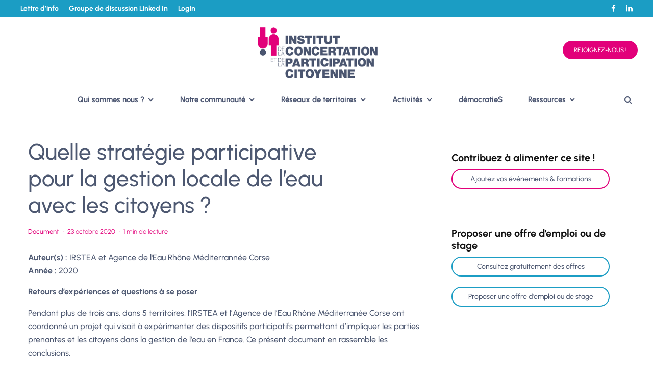

--- FILE ---
content_type: text/html; charset=UTF-8
request_url: https://i-cpc.org/document/quelle-strategie-participative-pour-la-gestion-locale-de-leau-avec-les-citoyens-2/
body_size: 29691
content:
<!DOCTYPE html>
<html lang="fr-FR">
<head>
	<meta charset="UTF-8">
			<meta name="viewport" content="width=device-width, initial-scale=1">
		<link rel="profile" href="http://gmpg.org/xfn/11">
		<meta name="theme-color" content="#e2007a">
	<meta name='robots' content='index, follow, max-image-preview:large, max-snippet:-1, max-video-preview:-1' />
	<style>img:is([sizes="auto" i], [sizes^="auto," i]) { contain-intrinsic-size: 3000px 1500px }</style>
	
	<!-- This site is optimized with the Yoast SEO plugin v26.6 - https://yoast.com/wordpress/plugins/seo/ -->
	<title>Quelle stratégie participative pour la gestion locale de l’eau avec les citoyens ? - Institut de la Concertation et de la Participation Citoyenne</title>
<link data-rocket-prefetch href="https://www.gstatic.com" rel="dns-prefetch">
<link data-rocket-prefetch href="https://www.googletagmanager.com" rel="dns-prefetch">
<link data-rocket-prefetch href="https://www.google.com" rel="dns-prefetch">
<link data-rocket-prefetch href="https://js.stripe.com" rel="dns-prefetch">
	<link rel="canonical" href="https://i-cpc.org/document/quelle-strategie-participative-pour-la-gestion-locale-de-leau-avec-les-citoyens-2/" />
	<meta property="og:locale" content="fr_FR" />
	<meta property="og:type" content="article" />
	<meta property="og:title" content="Quelle stratégie participative pour la gestion locale de l’eau avec les citoyens ? - Institut de la Concertation et de la Participation Citoyenne" />
	<meta property="og:description" content="Retours d&rsquo;expériences et questions à se poser Pendant plus de trois ans, dans 5 territoires, l&rsquo;IRSTEA et l&rsquo;Agence de l&rsquo;Eau Rhône Méditerranée Corse ont coordonné un projet qui visait à expérimenter des dispositifs participatifs permettant d’impliquer les parties prenantes et les citoyens dans la gestion de l’eau en France. Ce présent document en rassemble les conclusions. Pourquoi se lancer dans une démarche participative ? Comment s&rsquo;y prendre ? Quels sont les effets ? Ce dcoument présente les enseignements du terrain [&hellip;]" />
	<meta property="og:url" content="https://i-cpc.org/document/quelle-strategie-participative-pour-la-gestion-locale-de-leau-avec-les-citoyens-2/" />
	<meta property="og:site_name" content="Institut de la Concertation et de la Participation Citoyenne" />
	<meta name="twitter:card" content="summary_large_image" />
	<meta name="twitter:label1" content="Durée de lecture estimée" />
	<meta name="twitter:data1" content="1 minute" />
	<script type="application/ld+json" class="yoast-schema-graph">{"@context":"https://schema.org","@graph":[{"@type":"WebPage","@id":"https://i-cpc.org/document/quelle-strategie-participative-pour-la-gestion-locale-de-leau-avec-les-citoyens-2/","url":"https://i-cpc.org/document/quelle-strategie-participative-pour-la-gestion-locale-de-leau-avec-les-citoyens-2/","name":"Quelle stratégie participative pour la gestion locale de l’eau avec les citoyens ? - Institut de la Concertation et de la Participation Citoyenne","isPartOf":{"@id":"https://i-cpc.org/#website"},"datePublished":"2020-10-23T16:20:32+00:00","breadcrumb":{"@id":"https://i-cpc.org/document/quelle-strategie-participative-pour-la-gestion-locale-de-leau-avec-les-citoyens-2/#breadcrumb"},"inLanguage":"fr-FR","potentialAction":[{"@type":"ReadAction","target":["https://i-cpc.org/document/quelle-strategie-participative-pour-la-gestion-locale-de-leau-avec-les-citoyens-2/"]}]},{"@type":"BreadcrumbList","@id":"https://i-cpc.org/document/quelle-strategie-participative-pour-la-gestion-locale-de-leau-avec-les-citoyens-2/#breadcrumb","itemListElement":[{"@type":"ListItem","position":1,"name":"Accueil","item":"https://i-cpc.org/"},{"@type":"ListItem","position":2,"name":"Quelle stratégie participative pour la gestion locale de l’eau avec les citoyens ?"}]},{"@type":"WebSite","@id":"https://i-cpc.org/#website","url":"https://i-cpc.org/","name":"Institut de la Concertation et de la Participation Citoyenne","description":"Institut de la Concertation et de la Participation Citoyenne - réseau national de praticiens","potentialAction":[{"@type":"SearchAction","target":{"@type":"EntryPoint","urlTemplate":"https://i-cpc.org/?s={search_term_string}"},"query-input":{"@type":"PropertyValueSpecification","valueRequired":true,"valueName":"search_term_string"}}],"inLanguage":"fr-FR"}]}</script>
	<!-- / Yoast SEO plugin. -->


<link rel='dns-prefetch' href='//www.googletagmanager.com' />

<link rel="alternate" type="application/rss+xml" title="Institut de la Concertation et de la Participation Citoyenne &raquo; Flux" href="https://i-cpc.org/feed/" />
<link rel="alternate" type="application/rss+xml" title="Institut de la Concertation et de la Participation Citoyenne &raquo; Flux des commentaires" href="https://i-cpc.org/comments/feed/" />
<style id='wp-emoji-styles-inline-css' type='text/css'>

	img.wp-smiley, img.emoji {
		display: inline !important;
		border: none !important;
		box-shadow: none !important;
		height: 1em !important;
		width: 1em !important;
		margin: 0 0.07em !important;
		vertical-align: -0.1em !important;
		background: none !important;
		padding: 0 !important;
	}
</style>
<link rel='stylesheet' id='wp-block-library-css' href='https://i-cpc.org/wp-includes/css/dist/block-library/style.min.css?ver=6.8.3' type='text/css' media='all' />
<style id='classic-theme-styles-inline-css' type='text/css'>
/*! This file is auto-generated */
.wp-block-button__link{color:#fff;background-color:#32373c;border-radius:9999px;box-shadow:none;text-decoration:none;padding:calc(.667em + 2px) calc(1.333em + 2px);font-size:1.125em}.wp-block-file__button{background:#32373c;color:#fff;text-decoration:none}
</style>
<style id='global-styles-inline-css' type='text/css'>
:root{--wp--preset--aspect-ratio--square: 1;--wp--preset--aspect-ratio--4-3: 4/3;--wp--preset--aspect-ratio--3-4: 3/4;--wp--preset--aspect-ratio--3-2: 3/2;--wp--preset--aspect-ratio--2-3: 2/3;--wp--preset--aspect-ratio--16-9: 16/9;--wp--preset--aspect-ratio--9-16: 9/16;--wp--preset--color--black: #000000;--wp--preset--color--cyan-bluish-gray: #abb8c3;--wp--preset--color--white: #ffffff;--wp--preset--color--pale-pink: #f78da7;--wp--preset--color--vivid-red: #cf2e2e;--wp--preset--color--luminous-vivid-orange: #ff6900;--wp--preset--color--luminous-vivid-amber: #fcb900;--wp--preset--color--light-green-cyan: #7bdcb5;--wp--preset--color--vivid-green-cyan: #00d084;--wp--preset--color--pale-cyan-blue: #8ed1fc;--wp--preset--color--vivid-cyan-blue: #0693e3;--wp--preset--color--vivid-purple: #9b51e0;--wp--preset--gradient--vivid-cyan-blue-to-vivid-purple: linear-gradient(135deg,rgba(6,147,227,1) 0%,rgb(155,81,224) 100%);--wp--preset--gradient--light-green-cyan-to-vivid-green-cyan: linear-gradient(135deg,rgb(122,220,180) 0%,rgb(0,208,130) 100%);--wp--preset--gradient--luminous-vivid-amber-to-luminous-vivid-orange: linear-gradient(135deg,rgba(252,185,0,1) 0%,rgba(255,105,0,1) 100%);--wp--preset--gradient--luminous-vivid-orange-to-vivid-red: linear-gradient(135deg,rgba(255,105,0,1) 0%,rgb(207,46,46) 100%);--wp--preset--gradient--very-light-gray-to-cyan-bluish-gray: linear-gradient(135deg,rgb(238,238,238) 0%,rgb(169,184,195) 100%);--wp--preset--gradient--cool-to-warm-spectrum: linear-gradient(135deg,rgb(74,234,220) 0%,rgb(151,120,209) 20%,rgb(207,42,186) 40%,rgb(238,44,130) 60%,rgb(251,105,98) 80%,rgb(254,248,76) 100%);--wp--preset--gradient--blush-light-purple: linear-gradient(135deg,rgb(255,206,236) 0%,rgb(152,150,240) 100%);--wp--preset--gradient--blush-bordeaux: linear-gradient(135deg,rgb(254,205,165) 0%,rgb(254,45,45) 50%,rgb(107,0,62) 100%);--wp--preset--gradient--luminous-dusk: linear-gradient(135deg,rgb(255,203,112) 0%,rgb(199,81,192) 50%,rgb(65,88,208) 100%);--wp--preset--gradient--pale-ocean: linear-gradient(135deg,rgb(255,245,203) 0%,rgb(182,227,212) 50%,rgb(51,167,181) 100%);--wp--preset--gradient--electric-grass: linear-gradient(135deg,rgb(202,248,128) 0%,rgb(113,206,126) 100%);--wp--preset--gradient--midnight: linear-gradient(135deg,rgb(2,3,129) 0%,rgb(40,116,252) 100%);--wp--preset--font-size--small: 13px;--wp--preset--font-size--medium: 20px;--wp--preset--font-size--large: 36px;--wp--preset--font-size--x-large: 42px;--wp--preset--spacing--20: 0.44rem;--wp--preset--spacing--30: 0.67rem;--wp--preset--spacing--40: 1rem;--wp--preset--spacing--50: 1.5rem;--wp--preset--spacing--60: 2.25rem;--wp--preset--spacing--70: 3.38rem;--wp--preset--spacing--80: 5.06rem;--wp--preset--shadow--natural: 6px 6px 9px rgba(0, 0, 0, 0.2);--wp--preset--shadow--deep: 12px 12px 50px rgba(0, 0, 0, 0.4);--wp--preset--shadow--sharp: 6px 6px 0px rgba(0, 0, 0, 0.2);--wp--preset--shadow--outlined: 6px 6px 0px -3px rgba(255, 255, 255, 1), 6px 6px rgba(0, 0, 0, 1);--wp--preset--shadow--crisp: 6px 6px 0px rgba(0, 0, 0, 1);}:where(.is-layout-flex){gap: 0.5em;}:where(.is-layout-grid){gap: 0.5em;}body .is-layout-flex{display: flex;}.is-layout-flex{flex-wrap: wrap;align-items: center;}.is-layout-flex > :is(*, div){margin: 0;}body .is-layout-grid{display: grid;}.is-layout-grid > :is(*, div){margin: 0;}:where(.wp-block-columns.is-layout-flex){gap: 2em;}:where(.wp-block-columns.is-layout-grid){gap: 2em;}:where(.wp-block-post-template.is-layout-flex){gap: 1.25em;}:where(.wp-block-post-template.is-layout-grid){gap: 1.25em;}.has-black-color{color: var(--wp--preset--color--black) !important;}.has-cyan-bluish-gray-color{color: var(--wp--preset--color--cyan-bluish-gray) !important;}.has-white-color{color: var(--wp--preset--color--white) !important;}.has-pale-pink-color{color: var(--wp--preset--color--pale-pink) !important;}.has-vivid-red-color{color: var(--wp--preset--color--vivid-red) !important;}.has-luminous-vivid-orange-color{color: var(--wp--preset--color--luminous-vivid-orange) !important;}.has-luminous-vivid-amber-color{color: var(--wp--preset--color--luminous-vivid-amber) !important;}.has-light-green-cyan-color{color: var(--wp--preset--color--light-green-cyan) !important;}.has-vivid-green-cyan-color{color: var(--wp--preset--color--vivid-green-cyan) !important;}.has-pale-cyan-blue-color{color: var(--wp--preset--color--pale-cyan-blue) !important;}.has-vivid-cyan-blue-color{color: var(--wp--preset--color--vivid-cyan-blue) !important;}.has-vivid-purple-color{color: var(--wp--preset--color--vivid-purple) !important;}.has-black-background-color{background-color: var(--wp--preset--color--black) !important;}.has-cyan-bluish-gray-background-color{background-color: var(--wp--preset--color--cyan-bluish-gray) !important;}.has-white-background-color{background-color: var(--wp--preset--color--white) !important;}.has-pale-pink-background-color{background-color: var(--wp--preset--color--pale-pink) !important;}.has-vivid-red-background-color{background-color: var(--wp--preset--color--vivid-red) !important;}.has-luminous-vivid-orange-background-color{background-color: var(--wp--preset--color--luminous-vivid-orange) !important;}.has-luminous-vivid-amber-background-color{background-color: var(--wp--preset--color--luminous-vivid-amber) !important;}.has-light-green-cyan-background-color{background-color: var(--wp--preset--color--light-green-cyan) !important;}.has-vivid-green-cyan-background-color{background-color: var(--wp--preset--color--vivid-green-cyan) !important;}.has-pale-cyan-blue-background-color{background-color: var(--wp--preset--color--pale-cyan-blue) !important;}.has-vivid-cyan-blue-background-color{background-color: var(--wp--preset--color--vivid-cyan-blue) !important;}.has-vivid-purple-background-color{background-color: var(--wp--preset--color--vivid-purple) !important;}.has-black-border-color{border-color: var(--wp--preset--color--black) !important;}.has-cyan-bluish-gray-border-color{border-color: var(--wp--preset--color--cyan-bluish-gray) !important;}.has-white-border-color{border-color: var(--wp--preset--color--white) !important;}.has-pale-pink-border-color{border-color: var(--wp--preset--color--pale-pink) !important;}.has-vivid-red-border-color{border-color: var(--wp--preset--color--vivid-red) !important;}.has-luminous-vivid-orange-border-color{border-color: var(--wp--preset--color--luminous-vivid-orange) !important;}.has-luminous-vivid-amber-border-color{border-color: var(--wp--preset--color--luminous-vivid-amber) !important;}.has-light-green-cyan-border-color{border-color: var(--wp--preset--color--light-green-cyan) !important;}.has-vivid-green-cyan-border-color{border-color: var(--wp--preset--color--vivid-green-cyan) !important;}.has-pale-cyan-blue-border-color{border-color: var(--wp--preset--color--pale-cyan-blue) !important;}.has-vivid-cyan-blue-border-color{border-color: var(--wp--preset--color--vivid-cyan-blue) !important;}.has-vivid-purple-border-color{border-color: var(--wp--preset--color--vivid-purple) !important;}.has-vivid-cyan-blue-to-vivid-purple-gradient-background{background: var(--wp--preset--gradient--vivid-cyan-blue-to-vivid-purple) !important;}.has-light-green-cyan-to-vivid-green-cyan-gradient-background{background: var(--wp--preset--gradient--light-green-cyan-to-vivid-green-cyan) !important;}.has-luminous-vivid-amber-to-luminous-vivid-orange-gradient-background{background: var(--wp--preset--gradient--luminous-vivid-amber-to-luminous-vivid-orange) !important;}.has-luminous-vivid-orange-to-vivid-red-gradient-background{background: var(--wp--preset--gradient--luminous-vivid-orange-to-vivid-red) !important;}.has-very-light-gray-to-cyan-bluish-gray-gradient-background{background: var(--wp--preset--gradient--very-light-gray-to-cyan-bluish-gray) !important;}.has-cool-to-warm-spectrum-gradient-background{background: var(--wp--preset--gradient--cool-to-warm-spectrum) !important;}.has-blush-light-purple-gradient-background{background: var(--wp--preset--gradient--blush-light-purple) !important;}.has-blush-bordeaux-gradient-background{background: var(--wp--preset--gradient--blush-bordeaux) !important;}.has-luminous-dusk-gradient-background{background: var(--wp--preset--gradient--luminous-dusk) !important;}.has-pale-ocean-gradient-background{background: var(--wp--preset--gradient--pale-ocean) !important;}.has-electric-grass-gradient-background{background: var(--wp--preset--gradient--electric-grass) !important;}.has-midnight-gradient-background{background: var(--wp--preset--gradient--midnight) !important;}.has-small-font-size{font-size: var(--wp--preset--font-size--small) !important;}.has-medium-font-size{font-size: var(--wp--preset--font-size--medium) !important;}.has-large-font-size{font-size: var(--wp--preset--font-size--large) !important;}.has-x-large-font-size{font-size: var(--wp--preset--font-size--x-large) !important;}
:where(.wp-block-post-template.is-layout-flex){gap: 1.25em;}:where(.wp-block-post-template.is-layout-grid){gap: 1.25em;}
:where(.wp-block-columns.is-layout-flex){gap: 2em;}:where(.wp-block-columns.is-layout-grid){gap: 2em;}
:root :where(.wp-block-pullquote){font-size: 1.5em;line-height: 1.6;}
</style>
<link rel='stylesheet' id='events-manager-css' href='https://i-cpc.org/wp-content/plugins/events-manager/includes/css/events-manager.min.css?ver=7.2.3.1' type='text/css' media='all' />
<style id='events-manager-inline-css' type='text/css'>
body .em { --font-family : inherit; --font-weight : inherit; --font-size : 1em; --line-height : inherit; }
</style>
<style id='wpgb-head-inline-css' type='text/css'>
.wp-grid-builder:not(.wpgb-template),.wpgb-facet{opacity:0.01}.wpgb-facet fieldset{margin:0;padding:0;border:none;outline:none;box-shadow:none}.wpgb-facet fieldset:last-child{margin-bottom:40px;}.wpgb-facet fieldset legend.wpgb-sr-only{height:1px;width:1px}
</style>
<link rel='stylesheet' id='zeen-style-css' href='https://i-cpc.org/wp-content/themes/zeen/assets/css/style.min.css?ver=1738575379' type='text/css' media='all' />
<style id='zeen-style-inline-css' type='text/css'>
.content-bg, .block-skin-5:not(.skin-inner), .block-skin-5.skin-inner > .tipi-row-inner-style, .article-layout-skin-1.title-cut-bl .hero-wrap .meta:before, .article-layout-skin-1.title-cut-bc .hero-wrap .meta:before, .article-layout-skin-1.title-cut-bl .hero-wrap .share-it:before, .article-layout-skin-1.title-cut-bc .hero-wrap .share-it:before, .standard-archive .page-header, .skin-dark .flickity-viewport, .zeen__var__options label { background: #ffffff;}a.zeen-pin-it{position: absolute}.background.mask {background-color: transparent}.side-author__wrap .mask a {display:inline-block;height:70px}.timed-pup,.modal-wrap {position:fixed;visibility:hidden}.to-top__fixed .to-top a{background-color:#000000; color: #fff}.site-inner { background-color: #fff; }.splitter svg g { fill: #fff; }.inline-post .block article .title { font-size: 20px;}.fontfam-1 { font-family: 'Urbanist',sans-serif!important;}input,input[type="number"],.body-f1, .quotes-f1 blockquote, .quotes-f1 q, .by-f1 .byline, .sub-f1 .subtitle, .wh-f1 .widget-title, .headings-f1 h1, .headings-f1 h2, .headings-f1 h3, .headings-f1 h4, .headings-f1 h5, .headings-f1 h6, .font-1, div.jvectormap-tip {font-family:'Urbanist',sans-serif;font-weight: 500;font-style: normal;}.fontfam-2 { font-family:'Urbanist',sans-serif!important; }input[type=submit], button, .tipi-button,.button,.wpcf7-submit,.button__back__home,.body-f2, .quotes-f2 blockquote, .quotes-f2 q, .by-f2 .byline, .sub-f2 .subtitle, .wh-f2 .widget-title, .headings-f2 h1, .headings-f2 h2, .headings-f2 h3, .headings-f2 h4, .headings-f2 h5, .headings-f2 h6, .font-2 {font-family:'Urbanist',sans-serif;font-weight: 500;font-style: normal;}.fontfam-3 { font-family:'Urbanist',sans-serif!important;}.body-f3, .quotes-f3 blockquote, .quotes-f3 q, .by-f3 .byline, .sub-f3 .subtitle, .wh-f3 .widget-title, .headings-f3 h1, .headings-f3 h2, .headings-f3 h3, .headings-f3 h4, .headings-f3 h5, .headings-f3 h6, .font-3 {font-family:'Urbanist',sans-serif;font-style: normal;font-weight: 500;}.tipi-row, .tipi-builder-on .contents-wrap > p { max-width: 1230px ; }.slider-columns--3 article { width: 360px }.slider-columns--2 article { width: 555px }.slider-columns--4 article { width: 262.5px }.single .site-content .tipi-row { max-width: 1230px ; }.single-product .site-content .tipi-row { max-width: 1230px ; }.date--secondary { color: #e2007a; }.date--main { color: #f8d92f; }.tipi-button-cta-header{ font-size:12px;}.tipi-button-cta-wrap-header{ color: #ffffff;}.tipi-button-cta-header { background: #e2007a; }.tipi-button-cta-header:hover { background: #4d5871; }.global-accent-border { border-color: #e2007a; }.trending-accent-border { border-color: #f7d40e; }.trending-accent-bg { border-color: #f7d40e; }.wpcf7-submit, .tipi-button.block-loader { background: #18181e; }.wpcf7-submit:hover, .tipi-button.block-loader:hover { background: #111; }.tipi-button.block-loader { color: #fff!important; }.wpcf7-submit { background: #18181e; }.wpcf7-submit:hover { background: #111; }.global-accent-bg, .icon-base-2:hover .icon-bg, #progress { background-color: #e2007a; }.global-accent-text, .mm-submenu-2 .mm-51 .menu-wrap > .sub-menu > li > a { color: #e2007a; }body { color:#4d5871;}.excerpt { color:#4d5871;}.mode--alt--b .excerpt, .block-skin-2 .excerpt, .block-skin-2 .preview-classic .custom-button__fill-2 { color:#4d5871!important;}.read-more-wrap { color:#1b9dc4;}.logo-fallback a { color:#000!important;}.site-mob-header .logo-fallback a { color:#000!important;}blockquote:not(.comment-excerpt) { color:#111;}.mode--alt--b blockquote:not(.comment-excerpt), .mode--alt--b .block-skin-0.block-wrap-quote .block-wrap-quote blockquote:not(.comment-excerpt), .mode--alt--b .block-skin-0.block-wrap-quote .block-wrap-quote blockquote:not(.comment-excerpt) span { color:#fff!important;}.byline, .byline a { color:#828da6;}.mode--alt--b .block-wrap-classic .byline, .mode--alt--b .block-wrap-classic .byline a, .mode--alt--b .block-wrap-thumbnail .byline, .mode--alt--b .block-wrap-thumbnail .byline a, .block-skin-2 .byline a, .block-skin-2 .byline { color:#4d5871;}.preview-classic .meta .title, .preview-thumbnail .meta .title,.preview-56 .meta .title{ color:#4d5871;}h1, h2, h3, h4, h5, h6, .block-title { color:#4d5871;}.sidebar-widget  .widget-title { color:#111!important;}.link-color-wrap p > a, .link-color-wrap p > em a, .link-color-wrap p > strong a {
			text-decoration: underline; text-decoration-color: #e2007a; text-decoration-thickness: 1px; text-decoration-style:solid}.link-color-wrap a, .woocommerce-Tabs-panel--description a { color: #4d5871; }.mode--alt--b .link-color-wrap a, .mode--alt--b .woocommerce-Tabs-panel--description a { color: #e2007a; }.copyright, .site-footer .bg-area-inner .copyright a { color: #4d5871; }.link-color-wrap a:hover { color: #1b9dc4; }.mode--alt--b .link-color-wrap a:hover { color: #1b9dc4; }body{line-height:1.66}html, body{font-size:15px}.byline{font-size:12px}input[type=submit], button, .tipi-button,.button,.wpcf7-submit,.button__back__home{font-size:11px}.excerpt{font-size:15px}.logo-fallback, .secondary-wrap .logo-fallback a{font-size:22px}.logo span{font-size:12px}.breadcrumbs{font-size:10px}.hero-meta.tipi-s-typo .title{font-size:20px}.hero-meta.tipi-s-typo .subtitle{font-size:15px}.hero-meta.tipi-m-typo .title{font-size:20px}.hero-meta.tipi-m-typo .subtitle{font-size:15px}.hero-meta.tipi-xl-typo .title{font-size:20px}.hero-meta.tipi-xl-typo .subtitle{font-size:15px}.block-html-content h1, .single-content .entry-content h1{font-size:20px}.block-html-content h2, .single-content .entry-content h2{font-size:20px}.block-html-content h3, .single-content .entry-content h3{font-size:20px}.block-html-content h4, .single-content .entry-content h4{font-size:20px}.block-html-content h5, .single-content .entry-content h5{font-size:18px}.footer-block-links{font-size:8px}blockquote, q{font-size:20px}.site-footer .copyright{font-size:14px}.footer-navigation{font-size:14px}.site-footer .menu-icons{font-size:12px}.block-title, .page-title{font-size:24px}.block-subtitle{font-size:18px}.block-col-self .preview-2 .title{font-size:22px}.block-wrap-classic .tipi-m-typo .title-wrap .title{font-size:22px}.tipi-s-typo .title, .ppl-s-3 .tipi-s-typo .title, .zeen-col--wide .ppl-s-3 .tipi-s-typo .title, .preview-1 .title, .preview-21:not(.tipi-xs-typo) .title{font-size:22px}.tipi-xs-typo .title, .tipi-basket-wrap .basket-item .title{font-size:15px}.meta .read-more-wrap{font-size:11px}.widget-title{font-size:12px}.split-1:not(.preview-thumbnail) .mask{-webkit-flex: 0 0 calc( 34% - 15px);
					-ms-flex: 0 0 calc( 34% - 15px);
					flex: 0 0 calc( 34% - 15px);
					width: calc( 34% - 15px);}.preview-thumbnail .mask{-webkit-flex: 0 0 65px;
					-ms-flex: 0 0 65px;
					flex: 0 0 65px;
					width: 65px;}.footer-lower-area{padding-top:40px}.footer-lower-area{padding-bottom:40px}.footer-upper-area{padding-bottom:40px}.footer-upper-area{padding-top:40px}.footer-widget-wrap{padding-bottom:40px}.footer-widget-wrap{padding-top:40px}.tipi-button-cta-header{font-size:12px}.subtitle {font-style:italic!important;}blockquote {font-style:italic;}.main-navigation .horizontal-menu, .main-navigation .menu-item, .main-navigation .menu-icon .menu-icon--text,  .main-navigation .tipi-i-search span { font-weight: 700;}.secondary-wrap .menu-secondary li, .secondary-wrap .menu-item, .secondary-wrap .menu-icon .menu-icon--text {font-weight: 700;}.footer-lower-area, .footer-lower-area .menu-item, .footer-lower-area .menu-icon span {font-weight: 700;}input[type=submit], button, .tipi-button,.button,.wpcf7-submit,.button__back__home{ text-transform: uppercase; }.entry-title{ text-transform: none; }.logo-fallback{ text-transform: none; }.block-wrap-slider .title-wrap .title{ text-transform: none; }.block-wrap-grid .title-wrap .title, .tile-design-4 .meta .title-wrap .title{ text-transform: none; }.block-wrap-classic .title-wrap .title{ text-transform: none; }.block-title{ text-transform: none; }.meta .excerpt .read-more{ text-transform: uppercase; }.preview-grid .read-more{ text-transform: uppercase; }.block-subtitle{ text-transform: none; }.byline{ text-transform: none; }.widget-title{ text-transform: none; }.main-navigation .menu-item, .main-navigation .menu-icon .menu-icon--text{ text-transform: none; }.secondary-navigation, .secondary-wrap .menu-icon .menu-icon--text{ text-transform: none; }.footer-lower-area .menu-item, .footer-lower-area .menu-icon span{ text-transform: none; }.sub-menu a:not(.tipi-button){ text-transform: none; }.site-mob-header .menu-item, .site-mob-header .menu-icon span{ text-transform: none; }.single-content .entry-content h1, .single-content .entry-content h2, .single-content .entry-content h3, .single-content .entry-content h4, .single-content .entry-content h5, .single-content .entry-content h6, .meta__full h1, .meta__full h2, .meta__full h3, .meta__full h4, .meta__full h5, .bbp__thread__title{ text-transform: none; }.mm-submenu-2 .mm-11 .menu-wrap > *, .mm-submenu-2 .mm-31 .menu-wrap > *, .mm-submenu-2 .mm-21 .menu-wrap > *, .mm-submenu-2 .mm-51 .menu-wrap > *  { border-top: 3px solid transparent; }.separation-border { margin-bottom: 30px; }.load-more-wrap-1 { padding-top: 30px; }.block-wrap-classic .inf-spacer + .block:not(.block-62) { margin-top: 30px; }.block-title-wrap-style .block-title:after, .block-title-wrap-style .block-title:before { border-top: 1px #eee solid;}.separation-border-v { background: #eee;}.separation-border-v { height: calc( 100% -  30px - 1px); }@media only screen and (max-width: 480px) {.separation-border { margin-bottom: 30px;}}.sidebar-wrap .sidebar { padding-right: 30px; padding-left: 30px; padding-top:0px; padding-bottom:0px; }.sidebar-left .sidebar-wrap .sidebar { padding-right: 30px; padding-left: 30px; }@media only screen and (min-width: 481px) {}@media only screen and (max-width: 859px) {.mobile__design--side .mask {
		width: calc( 34% - 15px);
	}}@media only screen and (min-width: 860px) {.hero-meta.tipi-s-typo .title{font-size:30px}.hero-meta.tipi-s-typo .subtitle{font-size:18px}.hero-meta.tipi-m-typo .title{font-size:30px}.hero-meta.tipi-m-typo .subtitle{font-size:18px}.hero-meta.tipi-xl-typo .title{font-size:30px}.hero-meta.tipi-xl-typo .subtitle{font-size:18px}.block-html-content h1, .single-content .entry-content h1{font-size:30px}.block-html-content h2, .single-content .entry-content h2{font-size:30px}.block-html-content h3, .single-content .entry-content h3{font-size:24px}.block-html-content h4, .single-content .entry-content h4{font-size:24px}blockquote, q{font-size:25px}.site-footer .copyright{font-size:12px}.footer-navigation{font-size:12px}.main-navigation, .main-navigation .menu-icon--text{font-size:12px}.sub-menu a:not(.tipi-button){font-size:12px}.main-navigation .menu-icon, .main-navigation .trending-icon-solo{font-size:12px}.secondary-wrap-v .standard-drop>a,.secondary-wrap, .secondary-wrap a, .secondary-wrap .menu-icon--text{font-size:11px}.secondary-wrap .menu-icon, .secondary-wrap .menu-icon a, .secondary-wrap .trending-icon-solo{font-size:13px}.layout-side-info .details{width:130px;float:left}.main-navigation.stuck .horizontal-menu > li > a {
				padding-top: 20px;
				padding-bottom: 20px;
			}.title-contrast .hero-wrap { height: calc( 100vh - 145px ); }.block-col-self .block-71 .tipi-s-typo .title { font-size: 18px; }.zeen-col--narrow .block-wrap-classic .tipi-m-typo .title-wrap .title { font-size: 18px; }.secondary-wrap .menu-padding, .secondary-wrap .ul-padding > li > a {
			padding-top: 5px;
			padding-bottom: 5px;
		}}@media only screen and (min-width: 1240px) {.hero-l .single-content {padding-top: 45px}.align-fs .contents-wrap .video-wrap, .align-fs-center .aligncenter.size-full, .align-fs-center .wp-caption.aligncenter .size-full, .align-fs-center .tiled-gallery, .align-fs .alignwide { width: 1170px; }.align-fs .contents-wrap .video-wrap { height: 658px; }.has-bg .align-fs .contents-wrap .video-wrap, .has-bg .align-fs .alignwide, .has-bg .align-fs-center .aligncenter.size-full, .has-bg .align-fs-center .wp-caption.aligncenter .size-full, .has-bg .align-fs-center .tiled-gallery { width: 1230px; }.has-bg .align-fs .contents-wrap .video-wrap { height: 691px; }html, body{font-size:16px}input[type=submit], button, .tipi-button,.button,.wpcf7-submit,.button__back__home{font-size:12px}.logo-fallback, .secondary-wrap .logo-fallback a{font-size:30px}.hero-meta.tipi-s-typo .title{font-size:36px}.hero-meta.tipi-m-typo .title{font-size:44px}.hero-meta.tipi-xl-typo .title{font-size:50px}.block-html-content h1, .single-content .entry-content h1{font-size:45px}.block-html-content h2, .single-content .entry-content h2{font-size:35px}.block-html-content h3, .single-content .entry-content h3{font-size:25px}.block-html-content h4, .single-content .entry-content h4{font-size:20px}.site-footer .copyright{font-size:15px}.footer-navigation{font-size:14px}.site-footer .menu-icons{font-size:15px}.main-navigation, .main-navigation .menu-icon--text{font-size:15px}.sub-menu a:not(.tipi-button){font-size:15px}.main-navigation .menu-icon, .main-navigation .trending-icon-solo{font-size:15px}.secondary-wrap-v .standard-drop>a,.secondary-wrap, .secondary-wrap a, .secondary-wrap .menu-icon--text{font-size:14px}.secondary-wrap .menu-icon, .secondary-wrap .menu-icon a, .secondary-wrap .trending-icon-solo{font-size:15px}.block-title, .page-title{font-size:40px}.block-subtitle{font-size:20px}.block-col-self .preview-2 .title{font-size:36px}.block-wrap-classic .tipi-m-typo .title-wrap .title{font-size:30px}.tipi-s-typo .title, .ppl-s-3 .tipi-s-typo .title, .zeen-col--wide .ppl-s-3 .tipi-s-typo .title, .preview-1 .title, .preview-21:not(.tipi-xs-typo) .title{font-size:24px}.widget-title{font-size:20px}.split-1:not(.preview-thumbnail) .mask{-webkit-flex: 0 0 calc( 50% - 15px);
					-ms-flex: 0 0 calc( 50% - 15px);
					flex: 0 0 calc( 50% - 15px);
					width: calc( 50% - 15px);}.footer-upper-area{padding-bottom:50px}.footer-upper-area{padding-top:50px}.footer-widget-wrap{padding-bottom:20px}.footer-widget-wrap{padding-top:50px}}.main-menu-bar-color-1 .current-menu-item > a, .main-menu-bar-color-1 .menu-main-menu > .dropper.active:not(.current-menu-item) > a { background-color: #111;}.site-header a { color: #4c5671; }.site-skin-3.content-subscribe, .site-skin-3.content-subscribe .subtitle, .site-skin-3.content-subscribe input, .site-skin-3.content-subscribe h2 { color: #fff; } .site-skin-3.content-subscribe input[type="email"] { border-color: #fff; }.mob-menu-wrap a { color: #fff; }.mob-menu-wrap .mobile-navigation .mobile-search-wrap .search { border-color: #fff; }.content-area .zeen-widget { padding:30px 0px 30px; }.grid-image-1 .mask-overlay { background-color: #1a1d1e ; }.with-fi.preview-grid,.with-fi.preview-grid .byline,.with-fi.preview-grid .subtitle, .with-fi.preview-grid a { color: #fff; }.preview-grid .mask-overlay { opacity: 0.2 ; }@media (pointer: fine) {.preview-grid:hover .mask-overlay { opacity: 0.6 ; }}.slider-image-1 .mask-overlay { background-color: #1a1d1e ; }.with-fi.preview-slider-overlay,.with-fi.preview-slider-overlay .byline,.with-fi.preview-slider-overlay .subtitle, .with-fi.preview-slider-overlay a { color: #fff; }.preview-slider-overlay .mask-overlay { opacity: 0.2 ; }@media (pointer: fine) {.preview-slider-overlay:hover .mask-overlay { opacity: 0.6 ; }}.site-footer .bg-area-inner, .site-footer .bg-area-inner .woo-product-rating span, .site-footer .bg-area-inner .stack-design-3 .meta { background-color: #def0f5; }.site-footer .bg-area-inner .background { background-image: none; opacity: 1; }.footer-lower-area { color: #4d5871; }.to-top-2 a { border-color: #4d5871; }.to-top-2 i:after { background: #4d5871; }.site-footer .bg-area-inner,.site-footer .bg-area-inner .byline,.site-footer .bg-area-inner a,.site-footer .bg-area-inner .widget_search form *,.site-footer .bg-area-inner h3,.site-footer .bg-area-inner .widget-title { color:#4d5871; }.site-footer .bg-area-inner .tipi-spin.tipi-row-inner-style:before { border-color:#4d5871; }.site-footer .footer-widget-bg-area, .site-footer .footer-widget-bg-area .woo-product-rating span, .site-footer .footer-widget-bg-area .stack-design-3 .meta { background-color: #def0f5; }.site-footer .footer-widget-bg-area .widget_search form, .site-footer .footer-widget-bg-area .widget_product_search form, .site-footer .footer-widget-bg-area .latl-input-wrap input { border-color: #cddfe4; }.site-footer .footer-widget-bg-area .zeen-checkbox label .zeen-i { background: #cddfe4; }.site-footer .footer-widget-bg-area .background { background-image: none; opacity: 1; }.site-footer .footer-widget-bg-area .block-skin-0 .tipi-arrow { color:#4d5871; border-color:#4d5871; }.site-footer .footer-widget-bg-area .block-skin-0 .tipi-arrow i:after{ background:#4d5871; }.site-footer .footer-widget-bg-area,.site-footer .footer-widget-bg-area .byline,.site-footer .footer-widget-bg-area a,.site-footer .footer-widget-bg-area .widget_search form *,.site-footer .footer-widget-bg-area h3,.site-footer .footer-widget-bg-area .widget-title { color:#4d5871; }.site-footer .footer-widget-bg-area .tipi-spin.tipi-row-inner-style:before { border-color:#4d5871; }.content-latl .bg-area, .content-latl .bg-area .woo-product-rating span, .content-latl .bg-area .stack-design-3 .meta { background-color: #1b9dc4; }.content-latl .bg-area .background { background-image: none; opacity: 1; }.content-latl .bg-area,.content-latl .bg-area .byline,.content-latl .bg-area a,.content-latl .bg-area .widget_search form *,.content-latl .bg-area h3,.content-latl .bg-area .widget-title { color:#fff; }.content-latl .bg-area .tipi-spin.tipi-row-inner-style:before { border-color:#fff; }.site-mob-header .bg-area, .site-mob-header .bg-area .woo-product-rating span, .site-mob-header .bg-area .stack-design-3 .meta { background-color: #1b9dc4; }.site-mob-header .bg-area .background { background-image: none; opacity: 1; }.site-mob-header .bg-area .tipi-i-menu-mob, .site-mob-menu-a-4.mob-open .tipi-i-menu-mob:before, .site-mob-menu-a-4.mob-open .tipi-i-menu-mob:after { background:#fff; }.site-mob-header .bg-area,.site-mob-header .bg-area .byline,.site-mob-header .bg-area a,.site-mob-header .bg-area .widget_search form *,.site-mob-header .bg-area h3,.site-mob-header .bg-area .widget-title { color:#fff; }.site-mob-header .bg-area .tipi-spin.tipi-row-inner-style:before { border-color:#fff; }.mob-menu-wrap .bg-area, .mob-menu-wrap .bg-area .woo-product-rating span, .mob-menu-wrap .bg-area .stack-design-3 .meta { background-color: #1b9dc4; }.mob-menu-wrap .bg-area .background { background-image: none; opacity: 1; }.mob-menu-wrap .bg-area,.mob-menu-wrap .bg-area .byline,.mob-menu-wrap .bg-area a,.mob-menu-wrap .bg-area .widget_search form *,.mob-menu-wrap .bg-area h3,.mob-menu-wrap .bg-area .widget-title { color:#fff; }.mob-menu-wrap .bg-area .tipi-spin.tipi-row-inner-style:before { border-color:#fff; }.main-navigation, .main-navigation .menu-icon--text { color: #4c5671; }.main-navigation .horizontal-menu>li>a { padding-left: 25px; padding-right: 25px; }.main-navigation .menu-icons>li>a{ padding-left: 12px;	padding-right: 12px;}.main-navigation .menu-bg-area { background-image: linear-gradient(130deg, rgba(255,255,255,0) 0%, rgba(255,255,255,0) 80%);  }#progress { background-color: #e2007a; }.main-navigation .horizontal-menu .drop, .main-navigation .horizontal-menu > li > a, .date--main {
			padding-top: 20px;
			padding-bottom: 25px;
		}.site-mob-header .menu-icon { font-size: 15px; }.site-mob-header .tipi-i-menu-mob { width: 15px; }.site-mob-header .tipi-i-menu-mob:before {top: -6px;}.site-mob-header .tipi-i-menu-mob:after {top: 6px;}.secondary-wrap .menu-bg-area { background-image: linear-gradient(130deg, #1b9dc4 0%, #1b9dc4 80%);  }.secondary-wrap-v .standard-drop>a,.secondary-wrap, .secondary-wrap a, .secondary-wrap .menu-icon--text { color: #ffffff; }.secondary-wrap .menu-secondary > li > a, .secondary-icons li > a { padding-left: 10px; padding-right: 10px; }.mc4wp-form-fields input[type=submit], .mc4wp-form-fields button, #subscribe-submit input[type=submit], .subscribe-wrap input[type=submit] {color: #fff;background-color: #121212;}.site-mob-header:not(.site-mob-header-11) .header-padding .logo-main-wrap, .site-mob-header:not(.site-mob-header-11) .header-padding .icons-wrap a, .site-mob-header-11 .header-padding {
		padding-top: 10px;
		padding-bottom: 10px;
	}.site-header .header-padding {
		padding-top:20px;
		padding-bottom:10px;
	}@media only screen and (min-width: 860px){.tipi-m-0 {display: none}}
</style>
<link rel='stylesheet' id='zeen-child-style-css' href='https://i-cpc.org/wp-content/themes/zeen-child/style.css?ver=4.5.4' type='text/css' media='all' />
<link rel='stylesheet' id='zeen-fonts-css' href='https://i-cpc.org/wp-content/fonts/b8a4d635af603fc6531dd22bac2ff94a.css' type='text/css' media='all' />
<link rel='stylesheet' id='photoswipe-css' href='https://i-cpc.org/wp-content/themes/zeen/assets/css/photoswipe.min.css?ver=4.1.3' type='text/css' media='all' />
<link rel='stylesheet' id='newsletter-css' href='https://i-cpc.org/wp-content/plugins/newsletter/style.css?ver=9.1.0' type='text/css' media='all' />
<link rel='stylesheet' id='fpsm-style-css' href='https://i-cpc.org/wp-content/plugins/frontend-post-submission-manager/assets/css/fpsm-frontend-style.css?ver=1.4.1' type='text/css' media='all' />
<link rel='stylesheet' id='fpsm-fonts-css' href='https://i-cpc.org/wp-content/plugins/frontend-post-submission-manager/assets/font-face/NunitoSans/stylesheet.css?ver=1.4.1' type='text/css' media='all' />
<script type="text/javascript" data-cfasync="false" src="https://i-cpc.org/wp-includes/js/jquery/jquery.min.js?ver=3.7.1" id="jquery-core-js"></script>
<script type="text/javascript" data-cfasync="false" src="https://i-cpc.org/wp-includes/js/jquery/jquery-migrate.min.js?ver=3.4.1" id="jquery-migrate-js"></script>
<script type="text/javascript" data-cfasync="false" src="https://i-cpc.org/wp-includes/js/jquery/ui/core.min.js?ver=1.13.3" id="jquery-ui-core-js"></script>
<script type="text/javascript" data-cfasync="false" src="https://i-cpc.org/wp-includes/js/jquery/ui/mouse.min.js?ver=1.13.3" id="jquery-ui-mouse-js"></script>
<script type="text/javascript" data-cfasync="false" src="https://i-cpc.org/wp-includes/js/jquery/ui/sortable.min.js?ver=1.13.3" id="jquery-ui-sortable-js"></script>
<script type="text/javascript" data-cfasync="false" src="https://i-cpc.org/wp-includes/js/jquery/ui/datepicker.min.js?ver=1.13.3" id="jquery-ui-datepicker-js"></script>
<script type="text/javascript" id="jquery-ui-datepicker-js-after">
/* <![CDATA[ */
jQuery(function(jQuery){jQuery.datepicker.setDefaults({"closeText":"Fermer","currentText":"Aujourd\u2019hui","monthNames":["janvier","f\u00e9vrier","mars","avril","mai","juin","juillet","ao\u00fbt","septembre","octobre","novembre","d\u00e9cembre"],"monthNamesShort":["Jan","F\u00e9v","Mar","Avr","Mai","Juin","Juil","Ao\u00fbt","Sep","Oct","Nov","D\u00e9c"],"nextText":"Suivant","prevText":"Pr\u00e9c\u00e9dent","dayNames":["dimanche","lundi","mardi","mercredi","jeudi","vendredi","samedi"],"dayNamesShort":["dim","lun","mar","mer","jeu","ven","sam"],"dayNamesMin":["D","L","M","M","J","V","S"],"dateFormat":"d MM yy","firstDay":1,"isRTL":false});});
/* ]]> */
</script>
<script type="text/javascript" data-cfasync="false" src="https://i-cpc.org/wp-includes/js/jquery/ui/resizable.min.js?ver=1.13.3" id="jquery-ui-resizable-js"></script>
<script type="text/javascript" data-cfasync="false" src="https://i-cpc.org/wp-includes/js/jquery/ui/draggable.min.js?ver=1.13.3" id="jquery-ui-draggable-js"></script>
<script type="text/javascript" data-cfasync="false" src="https://i-cpc.org/wp-includes/js/jquery/ui/controlgroup.min.js?ver=1.13.3" id="jquery-ui-controlgroup-js"></script>
<script type="text/javascript" data-cfasync="false" src="https://i-cpc.org/wp-includes/js/jquery/ui/checkboxradio.min.js?ver=1.13.3" id="jquery-ui-checkboxradio-js"></script>
<script type="text/javascript" data-cfasync="false" src="https://i-cpc.org/wp-includes/js/jquery/ui/button.min.js?ver=1.13.3" id="jquery-ui-button-js"></script>
<script type="text/javascript" data-cfasync="false" src="https://i-cpc.org/wp-includes/js/jquery/ui/dialog.min.js?ver=1.13.3" id="jquery-ui-dialog-js"></script>
<script type="text/javascript" id="events-manager-js-extra">
/* <![CDATA[ */
var EM = {"ajaxurl":"https:\/\/i-cpc.org\/wp-admin\/admin-ajax.php","locationajaxurl":"https:\/\/i-cpc.org\/wp-admin\/admin-ajax.php?action=locations_search","firstDay":"1","locale":"fr","dateFormat":"yy-mm-dd","ui_css":"https:\/\/i-cpc.org\/wp-content\/plugins\/events-manager\/includes\/css\/jquery-ui\/build.min.css","show24hours":"1","is_ssl":"1","autocomplete_limit":"10","calendar":{"breakpoints":{"small":560,"medium":908,"large":false},"month_format":"M Y"},"phone":"","datepicker":{"format":"d\/m\/Y","locale":"fr"},"search":{"breakpoints":{"small":650,"medium":850,"full":false}},"url":"https:\/\/i-cpc.org\/wp-content\/plugins\/events-manager","assets":{"input.em-uploader":{"js":{"em-uploader":{"url":"https:\/\/i-cpc.org\/wp-content\/plugins\/events-manager\/includes\/js\/em-uploader.js?v=7.2.3.1","event":"em_uploader_ready"}}},".em-event-editor":{"js":{"event-editor":{"url":"https:\/\/i-cpc.org\/wp-content\/plugins\/events-manager\/includes\/js\/events-manager-event-editor.js?v=7.2.3.1","event":"em_event_editor_ready"}},"css":{"event-editor":"https:\/\/i-cpc.org\/wp-content\/plugins\/events-manager\/includes\/css\/events-manager-event-editor.min.css?v=7.2.3.1"}},".em-recurrence-sets, .em-timezone":{"js":{"luxon":{"url":"luxon\/luxon.js?v=7.2.3.1","event":"em_luxon_ready"}}},".em-booking-form, #em-booking-form, .em-booking-recurring, .em-event-booking-form":{"js":{"em-bookings":{"url":"https:\/\/i-cpc.org\/wp-content\/plugins\/events-manager\/includes\/js\/bookingsform.js?v=7.2.3.1","event":"em_booking_form_js_loaded"}}},"#em-opt-archetypes":{"js":{"archetypes":"https:\/\/i-cpc.org\/wp-content\/plugins\/events-manager\/includes\/js\/admin-archetype-editor.js?v=7.2.3.1","archetypes_ms":"https:\/\/i-cpc.org\/wp-content\/plugins\/events-manager\/includes\/js\/admin-archetypes.js?v=7.2.3.1","qs":"qs\/qs.js?v=7.2.3.1"}}},"cached":"1","google_maps_api":"AIzaSyDRXu_7Z9ZGVxktQ4xrnWGJOlIoSpDlbi0","txt_search":"Recherche","txt_searching":"Recherche en cours\u2026","txt_loading":"Chargement en cours\u2026"};
/* ]]> */
</script>
<script type="text/javascript" src="https://i-cpc.org/wp-content/plugins/events-manager/includes/js/events-manager.js?ver=7.2.3.1" id="events-manager-js"></script>
<script type="text/javascript" src="https://i-cpc.org/wp-content/plugins/events-manager/includes/external/flatpickr/l10n/fr.js?ver=7.2.3.1" id="em-flatpickr-localization-js"></script>

<!-- Extrait de code de la balise Google (gtag.js) ajouté par Site Kit -->
<!-- Extrait Google Analytics ajouté par Site Kit -->
<script type="text/javascript" src="https://www.googletagmanager.com/gtag/js?id=GT-W6XL8QS3" id="google_gtagjs-js" async></script>
<script type="text/javascript" id="google_gtagjs-js-after">
/* <![CDATA[ */
window.dataLayer = window.dataLayer || [];function gtag(){dataLayer.push(arguments);}
gtag("set","linker",{"domains":["i-cpc.org"]});
gtag("js", new Date());
gtag("set", "developer_id.dZTNiMT", true);
gtag("config", "GT-W6XL8QS3");
/* ]]> */
</script>
<link rel="https://api.w.org/" href="https://i-cpc.org/wp-json/" /><link rel="EditURI" type="application/rsd+xml" title="RSD" href="https://i-cpc.org/xmlrpc.php?rsd" />
<meta name="generator" content="WordPress 6.8.3" />
<link rel='shortlink' href='https://i-cpc.org/?p=19700' />
<link rel="alternate" title="oEmbed (JSON)" type="application/json+oembed" href="https://i-cpc.org/wp-json/oembed/1.0/embed?url=https%3A%2F%2Fi-cpc.org%2Fdocument%2Fquelle-strategie-participative-pour-la-gestion-locale-de-leau-avec-les-citoyens-2%2F" />
<link rel="alternate" title="oEmbed (XML)" type="text/xml+oembed" href="https://i-cpc.org/wp-json/oembed/1.0/embed?url=https%3A%2F%2Fi-cpc.org%2Fdocument%2Fquelle-strategie-participative-pour-la-gestion-locale-de-leau-avec-les-citoyens-2%2F&#038;format=xml" />
        <style type="text/css" id="admin-menu-logo-css">
            .asenha-admin-logo .ab-item, 
            .asenha-admin-logo a {
                line-height: 28px !important;
                display: flex;
                align-items: center;
            }

            .asenha-admin-logo img {
                vertical-align: middle;
                height: 20px !important;
            }
            
            @media screen and (max-width: 782px) {
                #wpadminbar li#wp-admin-bar-asenha-admin-bar-logo {
                    display: block;
                }
                
                #wpadminbar li#wp-admin-bar-asenha-admin-bar-logo a {
                    display: flex;
                    margin-left: 8px;
                }
            }
        </style>
                <style type="text/css">
            #wpadminbar a img {display:none;}        </style>
        <meta name="generator" content="Site Kit by Google 1.168.0" /><noscript><style>.wp-grid-builder .wpgb-card.wpgb-card-hidden .wpgb-card-wrapper{opacity:1!important;visibility:visible!important;transform:none!important}.wpgb-facet {opacity:1!important;pointer-events:auto!important}.wpgb-facet *:not(.wpgb-pagination-facet){display:none}</style></noscript><link rel="preload" type="font/woff2" as="font" href="https://i-cpc.org/wp-content/themes/zeen/assets/css/tipi/tipi.woff2?9oa0lg" crossorigin="anonymous"><link rel="icon" href="https://i-cpc.org/wp-content/uploads/2024/03/cropped-favicon-32x32.png" sizes="32x32" />
<link rel="icon" href="https://i-cpc.org/wp-content/uploads/2024/03/cropped-favicon-192x192.png" sizes="192x192" />
<link rel="apple-touch-icon" href="https://i-cpc.org/wp-content/uploads/2024/03/cropped-favicon-180x180.png" />
<meta name="msapplication-TileImage" content="https://i-cpc.org/wp-content/uploads/2024/03/cropped-favicon-270x270.png" />
<style data-name="tangible-template-inline-style">.fpsm-template-6 .fpsm-custom-field-datepicker .fpsm-field{max-width:100%}.fpsm-radio-inline .fpsm-radio{margin-bottom:0px}.fpsm-template-6 input[type="text"],.fpsm-template-6 input[type="email"],.fpsm-template-6 input[type="number"],.fpsm-template-6 input[type="tel"],.fpsm-template-6 input[type="url"],.fpsm-template-6 textarea,.fpsm-template-6 .fpsm-custom-field-select .fpsm-field .fpsm-select-field,.fpsm-template-6 .fpsm-taxonomy-select .fpsm-field .fpsm-select-field{background-color:#f6f6f6 !important}.has-large-font-size{line-height:1.2}.nomargin-p{margin-bottom:0em !important}@media screen and (max-width:780px){.imagemobileoff{display:none}}
@media screen and (max-width:780px){.menu-mobile .sub-menu li{background-color:#1b9dc4 !important}.wp-grid-builder .wpgb-card-24 .wpgb-card-media-content{margin:1em 3em !important}.wp-grid-builder .wpgb-card .wpgb-card-media-content>div{width:100% !important}.wp-grid-builder .wpgb-card-24 .wpgb-block-1,.wp-grid-builder .wpgb-card-24 .wpgb-block-2{padding:0 0 0 20px !important;width:100% !important;margin:0px !important}.wp-grid-builder .wpgb-card-24 .wpgb-block-1{font-size:1.7em !important}.wp-grid-builder .wpgb-card-24 .wpgb-block-2{font-size:1em !important;line-height:1.3 !important}a.more-link{display:none !important}.tnp-subscription-minimal input.tnp-email,.tnp-subscription-minimal input.tnp-name{width:100%;margin-bottom:10px;border-radius:5px}.tnp-subscription-minimal input.tnp-submit{border-radius:5px}.footer-widget .widget-title{font-size:1.7em;margin-bottom:15px}.site-footer-1 .menu-icons,.site-footer-1 .footer-navigation{padding-bottom:0px !important}.footer-lower-area{padding-top:0px;padding-bottom:15px}.hero-meta.tipi-s-typo .title{font-size:3em}.share-it-11 a{margin:0 10px 15px !important}.content-area .zeen-widget{padding:0px !important}}.main-navigation,.main-navigation .menu-icon--text{background:#fff}.em.em-list-widget .em-item{padding-bottom:15px;border-bottom:1px dotted #4d5871}.em.em-list-widget .em-item:last-child{padding-bottom:0px;border-bottom:0px dotted #4d5871}.em.em-list-widget .em-item .em-item-image,.em-item-meta-line.em-event-location.em-event-meta-location{display:none !important}.em.em-list-widget .em-item .em-item-info{border-left:0px solid #fff;padding-left:0px}.em.pixelbones a,.em-item-meta-line span{color:#4d5871 !important}.em.em-list-widget .em-item .em-item-info .em-item-name{margin-bottom:0px;line-height:1.3}.em.em-list-widget .em-item{padding-bottom:15px}.avenir{display:none !important}.broken_link,a.broken_link{text-decoration:auto !important}.meta_block p{margin-bottom:0px !important}.grecaptcha-badge{display:none !important}.tnp-subscription-minimal input.tnp-submit{background:#e2007a;border-radius:0 5px 5px 0;padding:14px;cursor:pointer}.tnp-subscription-minimal input.tnp-email,.tnp-subscription-minimal input.tnp-name{margin-right:0px;border-radius:5px 0 0 5px}.logo img{max-height:100px}.logo-mobile img,.logo-mobile-menu img{max-height:50px}.menu-mobile .sub-menu{background:transparent}.menu-mobile .sub-menu li{padding:5px 10px}.sub-menu{background:#f2f2f2;padding-bottom:0px !important;min-width:220px !important;padding-top:0px !important}.mm-submenu-1 .sub-menu li{margin-bottom:0px}.mm-skin-2 .dropper .menu,.mm-skin-2 .dropper .menu a{color:#4d5871}.custom-button__size-3.tipi-button-cta{margin-right:20px}.sub-menu a:not(.tipi-button){letter-spacing:0em;font-weight:600}.main-navigation .standard-drop .sub-menu li:nth-child(2n+1){background:#e5e5e5 !important}.main-navigation .standard-drop .sub-menu a{padding:15px 5px;margin:5px 10px;border-radius:5px;text-align:center;color:#4d5871 !important;line-height:1.3 !important}.secondary-wrap a:hover{color:#e2007a}.single-post .site-header .bg-area,.single-post .sub-menu,.single-post .main-navigation .menu-bg-area{background-color:#fff !important;background-image:none}.latl-submit-button .tipi-button{background:#e2007a}.content-latl .logo{margin-bottom:10px}.content-latl .logo img{max-height:70px}.submenuoff{display:none !important}.menu-membres-container{opacity:0.5;transition:opacity 1s}.menu-membres-container:hover{opacity:1;transition:opacity 1s}.contribut{margin-top:15px !important}.zeen-widget .sub-menu{padding-top:0px}.zeen-widget .sub-menu li{margin:0px;padding-left:15px}.zeen-widget .current_page_item a,.zeen-widget .sub-menu .current_page_item a{font-weight:600}.zeen-widget .sub-menu li:before{content:"";width:10px;height:1px;background:#c3c3c3;display:inline-block;position:absolute;top:14px;left:0px}.zeen-widget .sub-menu li a{font-weight:500}.zeen-widget li{margin:2px 0}.fpsm-custom-fields-content-wrap{display:none}.fpsm-each-display-field{margin-bottom:5px}.fpsm-each-display-field label{line-height:1.6}.fpsm-display-each-image{width:75px;height:75px;margin-top:10px;margin-bottom:10px}.fpsm-dashboard-header>.fpsm-dashboard-row>div{line-height:1 !important;padding:10px 20px !important}.fpsm-dashboard-wrap{margin-bottom:40px}.fpsm-form-success{text-align:center;border:0px solid #fff;border-radius:40px}.fpsm-front-form{padding:0px}.block-html-content h3,.single-content .entry-content h3{margin-bottom:15px}table td,table th{border-top:0px solid #fff}.su-button-center h3{color:#fff}.su-button-center{min-height:320px}.widget-title{margin-bottom:10px}.content-area .zeen-widget{padding:35px 0 20px 0}.so-widget-sow-button-atom-8a0c8af62957-2840 .ow-button-base a,.so-widget-sow-button-atom-857739567c6a-2840 .ow-button-base a{min-width:100%}.ow-button-base.ow-button-align-justify a{border:1px solid #e2007a !important;border-radius:5px !important}.largeurmax{max-width:1230px !important;margin:0 auto}.align-fs .alignfull:not(.alignwide),.align-fs img.alignnone.size-full,.align-fs .wp-caption.alignnone .size-full{margin:0px calc(50% - 50vw)}.wp-lightbox-container button{display:none}div#page-wrap{padding:50px}.focusblock .wp-block-column{min-height:280px;background:#b6e2ef;padding:30px 20px}.focusblock .wp-block-column:nth-child(2n+1){background:#1b9dc4 !important}.focusblock2 .wp-block-column{min-height:280px;background:#b6e2ef;padding:20px}.focusblock2 .wp-block-column:nth-child(2n+0){background:#1b9dc4 !important}.focusblock .wp-block-column h3,.focusblock2 .wp-block-column h3,.focusblock .wp-block-column h4,.focusblock2 .wp-block-column h4{min-height:90px;margin-bottom:20px !important}.focusblock .link-color-wrap a,.focusblock2 .link-color-wrap a{color:#4d5871 !important}.focusblock h4,.focusblock2 h4{margin:0px !important}.portrait .byline{display:none}.portrait .single-content{padding:40px 0}.portrait_photo{overflow:hidden;display:block;width:200px;height:200px;border-radius:100px;margin:0 auto;background:#efefef}.portrait_photo img{min-width:200px;display:block;margin:0 auto}.portrait .single-content h1{font-size:3em;text-align:center}.portrait .single-content h3{margin-top:40px;font-weight:600;color:#199ec4}.portrait .single-content p{margin-bottom:10px}.wp-grid-builder .wpgb-card-21 .wpgb-block-5{border-radius:100px;margin:10px auto;width:200px;height:200px;background:#efefef}.wp-grid-builder .wpgb-card-21 .wpgb-block-5 img{min-width:200px !important}.title-beneath-c .meta-wrap{padding-bottom:50px;padding-top:50px}.title-above.hero-s .hero-wrap,.title-above-c.hero-s .hero-wrap{margin-bottom:50px}.img-ani-base .mask{max-height:150px}.user-page-box{background:#f2f2f2}.hero-meta.tipi-m-typo .title{padding-right:20%}.entry-footer>.share-it{padding-top:20px}.byline,.byline a{color:#e2007a;font-size:13px;font-weight:500}.em.em-item.em-item-single .em-item-meta h3{text-transform:none;font-weight:500 !important;color:#1b9dc4}.em button.input.em-tooltip-ddm{display:none}a.icpc-bouton{border:2px solid #e2007a;display:block;width:100%;border-radius:20px;margin-bottom:20px;text-align:center;padding:7px 5px;font-size:14px;line-height:1.5}a.icpc-bouton2{border:2px solid #1b9dc4;display:block;width:100%;border-radius:20px;margin-bottom:20px;text-align:center;padding:7px 5px;font-size:14px;line-height:1.5}.ow-button-base a{font-size:0.9em !important;padding:1em 0.5em !important;line-height:1.3;border:0px solid #fff !important;box-shadow:none;text-shadow:none}.ow-button-base .sow-icon-fontawesome,.ow-button-base .sow-icon-genericons,.ow-button-base .sow-icon-icomoon{display:none !important}.so-widget-sow-button-flat-141776584dc5-20028 .ow-button-base a{font-size:0.9em !important;padding:1em 2em !important;line-height:1.3}.tnp-widget-minimal input.tnp-submit{background-color:#4d5871}.so-widget-sow-button-atom-857739567c6a-2840 .ow-button-base a{background:#4d5871 !important}.so-widget-sow-button-atom-8a0c8af62957-2840 .ow-button-base a{background:#e2007a !important}.wpcf7-form p{font-size:16px;line-height:1}.wpgb-area-top-2>div{min-width:100% !important}.wpgb-facet select.wpgb-select,.wpgb-facet .wpgb-search-facet input[type="search"],.wpgb-facet .wpgb-autocomplete-facet input[type="search"]{border-width:0 0 1px !important;border-radius:0 !important}.wpgb-facet>fieldset:last-child{margin-top:0 !important;margin-bottom:20px !important}.wpgb-facet .wpgb-load-more,.wpgb-facet .wpgb-apply,.wpgb-facet .wpgb-number-submit{background:#1b9dc4 !important}.wpgb-facet button.wpgb-button{font-size:15px !important}.wpgb-area-bottom-1{margin-top:50px !important}.wpgb-facet select.wpgb-select,.wpgb-facet .wpgb-search-facet input[type="search"],.wpgb-facet .wpgb-autocomplete-facet input[type="search"]{border-color:#dadada}.entry-footer{padding-top:0px !important}.footer-lower-area{background:#def0f5}.site-footer-1 .to-top{padding-bottom:0px}.site-footer-1 .footer-navigation{padding-bottom:20px}.site-footer .menu-icons{font-size:15px}.widget-title{font-weight:600 !important}.footer-widget .widget-title{margin-bottom:30px}.footer-widget-area .preview-thumbnail .mask{display:none}.footer-widget-area .preview-thumbnail:not(.no-fi):not(.stack-1) .meta{padding-left:0px}.so-widget-sow-contact-form-default-561e98a1c438-1630 .sow-contact-form{border:1px solid #fff;background:#fff}.tnp-widget-minimal input.tnp-email{border:1px solid #c0c0c0;background-color:#fff}
.arm_template_wrapper_profiletemplate2 .arm_profile_picture_block{height:50px !important}.arm_template_wrapper_profiletemplate2 .arm_profile_detail_tbl .arm_profile_detail_data{border-bottom:1px solid #f2f2f2 !important}.arm_form_101 .arm_setup_submit_btn_wrapper .arm-df__form-field-wrap_submit .arm-df__form-control-submit-btn,.arm_form_101 .arm_setup_submit_btn_wrapper .arm-df__form-field-wrap_submit button.arm-df__form-control-submit-btn{background:#1b9dc4 !important;border:1px solid #1b9dc4 !important}.arm-default-form .arm_module_box.arm_module_coupons_container,.arm-default-form .arm_module_box.arm_module_forms_container,.arm-default-form .arm_module_box.arm_module_gateways_container,.arm-default-form .arm_module_box.arm_module_plans_container,.arm-default-form .arm_module_forms_container,.arm_setup_paymentcyclebox_wrapper{border-bottom:0px solid #fff !important}.arm_setup_column_item .arm_module_plan_description{text-align:left !important;font-weight:500 !important}h3.arm_setup_form_title{text-align:center !important;font-weight:600 !important}.arm_module_box{padding:10px !important}.arm_setup_form_1.arm-default-form:not(.arm_admin_member_form){text-align:left !important}.arm_setup_form_1 .arm_setup_form_title,.arm_setup_form_1 .arm_setup_section_title_wrapper{font-size:24px !important}.standard-drop .sub-menu a{line-height:1 !important}h3.arm_setup_form_title{display:none !important}.arm_module_plan_option{min-height:400px}.wp-block-navigation-item.open-on-click .wp-block-navigation-submenu__toggle{font-weight:700}.arm-df__form-group .arm-df__field-label .arm-df__label-asterisk+label.arm_form_field_label_text{min-width:1000px}.link-color-wrap a{font-weight:500;color:#1b9dc4}.arm_current_membership_container .arm_current_membership_list_item .arm_cancel_subscription_button,.arm_current_membership_container .arm_current_membership_list_item .arm_cancel_subscription_button:hover{min-height:34px !important}textarea{font-family:"Urbanist", sans-serif}.arm_module_plan_description{font-weight:600 !important}.arm_template_wrapper.arm_template_wrapper_directorytemplate6{border:0px solid #fff;max-width:1440px}.arm_template_wrapper_directorytemplate6 .arm_user_block{max-width:initial}.arm_member_field_label{display:block !important}.arm_template_wrapper_profiletemplate2 .arm_profile_detail_tbl .arm_profile_detail_data{padding:10px 10px 12px 40px !important}.arm_template_wrapper_1 .arm_profile_tab_detail .arm_profile_detail_tbl .arm_profile_detail_row .arm_profile_detail_data{font-weight:500 !important}.arm_profile_container .arm_profile_detail_wrapper{padding-bottom:40px}.arm_cm_cancel_btn_div{margin-bottom:0px;width:100%}button#arm_cancel_subscription_link_4{min-width:100%;background:#efefef !important;border:none !important;color:#000 !important}.arm_transactions_container .arm_transaction_list_item .arm_view_invoice_button,.arm_transactions_container .arm_transaction_list_item .arm_view_invoice_button:hover,.arm_transactions_container .arm_transaction_list_item .arm_view_invoice_button:active,.arm_transactions_container .arm_transaction_list_item .arm_view_invoice_button:focus{min-width:100%;background:#2ba3c7 !important;border:none !important}.arm_transactions_container .arm_transaction_list_header th,.arm_current_membership_container .arm_current_membership_list_header th{text-align:left;line-height:1}.arm_transactions_container .arm_transaction_list_item td,.arm_current_membership_container .arm_current_membership_list_item td{text-align:left;line-height:1}button#arm_cancel_subscription_link_2{line-height:1.7}</style><meta name="generator" content="WP Rocket 3.20.2" data-wpr-features="wpr_preconnect_external_domains wpr_preload_links wpr_desktop" /></head>
<body class="wp-singular document-template-default single single-document postid-19700 wp-theme-zeen wp-child-theme-zeen-child gspbody gspb-bodyfront headings-f1 body-f2 sub-f1 quotes-f1 by-f3 wh-f2 block-titles-big block-titles-mid-1 menu-no-color-hover grids-spacing-0 mob-fi-tall excerpt-mob-off dark-mode--main-menu-off skin-light read-more-fade single-sticky-spin site-mob-menu-a-4 site-mob-menu-1 mm-submenu-1 main-menu-logo-1 body-header-style-2 body-hero-m byline-font-2">
		<div data-rocket-location-hash="54257ff4dc2eb7aae68fa23eb5f11e06" id="page" class="site">
		<div data-rocket-location-hash="26f351ff91b083a73d6292768ed0e96b" id="mob-line" class="tipi-m-0"></div><header data-rocket-location-hash="9b405a5155a9d4a36b5806ed6eead286" id="mobhead" class="site-header-block site-mob-header tipi-m-0 site-mob-header-1 site-mob-menu-1 sticky-menu-mob sticky-menu-1 sticky-top site-skin-3 site-img-1"><div data-rocket-location-hash="26752a090e5f4943ab3c131dab3ee4c5" class="bg-area header-padding tipi-row tipi-vertical-c">
	<ul class="menu-left icons-wrap tipi-vertical-c">
				<li class="menu-icon menu-icon-style-1 menu-icon-search"><a href="#" class="tipi-i-search modal-tr tipi-tip tipi-tip-move" data-title="Rechercher" data-type="search"></a></li>
				
	
			
				
	
		</ul>
	<div class="logo-main-wrap logo-mob-wrap">
		<div class="logo logo-mobile"><a href="https://i-cpc.org" data-pin-nopin="true"><span class="logo-img"><img src="https://i-cpc.org/wp-content/uploads/2025/04/favicon_icpc.webp" alt="" width="512" height="512"></span></a></div>	</div>
	<ul class="menu-right icons-wrap tipi-vertical-c">
		
				
	
			
				
	
			
				
			<li class="menu-icon menu-icon-mobile-slide"><a href="#" class="mob-tr-open" data-target="slide-menu"><i class="tipi-i-menu-mob" aria-hidden="true"></i></a></li>
	
		</ul>
	<div data-rocket-location-hash="7ff4e83571131dc8a965ef09580893b2" class="background mask"></div></div>
</header><!-- .site-mob-header -->		<div data-rocket-location-hash="bdef2a2ecd197d22f18d728e47a30ca1" class="site-inner">
			<div data-rocket-location-hash="c52b26457a1ee35314c5ff3c4d711ab7" id="secondary-wrap" class="secondary-wrap tipi-xs-0 clearfix font-3 mm-ani-1 secondary-menu-skin-3 secondary-menu-width-2"><div class="menu-bg-area"><div class="menu-content-wrap clearfix tipi-vertical-c">	<nav id="secondary-navigation" class="secondary-navigation rotatable tipi-xs-0">
		<ul id="menu-secondary" class="menu-secondary horizontal-menu tipi-flex menu-secondary ul-padding row font-3 main-menu-skin-3 main-menu-bar-color-2 mm-skin-2 mm-submenu-1 mm-ani-1">
			<li id="menu-item-3378" class="menu-item menu-item-type-post_type menu-item-object-page dropper drop-it mm-art mm-wrap-2 mm-wrap menu-item-3378"><a href="https://i-cpc.org/newsletter-2/">Lettre d&rsquo;info</a></li>
<li id="menu-item-13907" class="menu-item menu-item-type-custom menu-item-object-custom dropper standard-drop menu-item-13907"><a href="https://www.linkedin.com/groups/8733031/">Groupe de discussion Linked In</a></li>
<li id="menu-item-32850" class="menu-item menu-item-type-post_type menu-item-object-page dropper drop-it mm-art mm-wrap-2 mm-wrap menu-item-32850"><a href="https://i-cpc.org/login/">Login</a></li>
		</ul>
	</nav><!-- .secondary-navigation -->
<ul class="horizontal-menu menu-icons ul-padding tipi-vertical-c tipi-flex-r secondary-icons"><li  class="menu-icon menu-icon-style-1 menu-icon-fb"><a href="https://facebook.com/institutdelaconcertation/" data-title="Facebook" class="tipi-i-facebook tipi-tip tipi-tip-move" rel="noopener nofollow" aria-label="Facebook" target="_blank"></a></li><li  class="menu-icon menu-icon-style-1 menu-icon-linkedin"><a href="https://linkedin.com/company/i-cpc/?_l=fr_FR" data-title="Linkedin" class="tipi-i-linkedin tipi-tip tipi-tip-move" rel="noopener nofollow" aria-label="Linkedin" target="_blank"></a></li>
				
	
	</ul></div></div></div><header data-rocket-location-hash="aeca4be5949e26d7362e4c63cb3030f2" id="masthead" class="site-header-block site-header clearfix site-header-2 header-width-2 header-skin-1 site-img-1 mm-ani-1 mm-skin-2 main-menu-skin-3 main-menu-width-2 main-menu-bar-color-2 logo-only-when-stuck main-menu-c" data-pt-diff="0" data-pb-diff="0"><div data-rocket-location-hash="e9f2cc3defda6c5e4f47891e695215e1" class="bg-area">
	<div class="tipi-flex-lcr logo-main-wrap header-padding tipi-flex-eq-height logo-main-wrap-center">
				<div class="tipi-button-cta-fill-l"></div>		<div class="logo-main-wrap header-padding tipi-all-c"><div class="logo logo-main"><a href="https://i-cpc.org" data-pin-nopin="true"><span class="logo-img"><img src="https://i-cpc.org/wp-content/uploads/2024/03/normal6.png" alt="" srcset="https://i-cpc.org/wp-content/uploads/2024/03/retina6.png 2x" width="300" height="120"></span></a></div></div>		<div class="tipi-button-cta-wrap tipi-vertical-c tipi-button-cta-wrap-header tipi-xs-0"><a href="https://i-cpc.org/devenir-membre/" class="tipi-button-cta tipi-button-cta-header tipi-button tipi-all-c custom-button__fill-1 custom-button__size-3 custom-button__rounded-1 button-arrow-r button-arrow"><span class="button-text button-title">Rejoignez-nous !</span> <i class="tipi-i-arrow-right"></i></a></div>					</div>
	<div class="background mask"></div></div>
</header><!-- .site-header --><div data-rocket-location-hash="cdb36cb7b485af0a3dbbd9f7bbde9498" id="header-line"></div><nav id="site-navigation" class="main-navigation main-navigation-1 tipi-xs-0 clearfix logo-only-when-stuck main-menu-skin-3 main-menu-width-2 main-menu-bar-color-2 mm-skin-2 mm-submenu-1 mm-ani-1 main-menu-c sticky-menu-dt sticky-menu sticky-menu-1 sticky-top">	<div class="main-navigation-border menu-bg-area">
		<div class="nav-grid clearfix tipi-row-off tipi-row">
			<div class="tipi-flex sticky-part sticky-p1">
				<div class="logo-menu-wrap logo-menu-wrap-placeholder"></div>				<ul id="menu-main-menu" class="menu-main-menu horizontal-menu tipi-flex font-3">
					<li id="menu-item-32510" class="menu-item menu-item-type-post_type menu-item-object-page menu-item-has-children dropper standard-drop menu-item-32510"><a href="https://i-cpc.org/apropos/">Qui sommes nous ?</a><div class="menu mm-1" data-mm="1"><div class="menu-wrap menu-wrap-minus-10">
<ul class="sub-menu">
	<li id="menu-item-32726" class="menu-item menu-item-type-post_type menu-item-object-page dropper drop-it menu-item-32726"><a href="https://i-cpc.org/apropos/">Présentation</a></li>
	<li id="menu-item-34398" class="menu-item menu-item-type-post_type menu-item-object-page dropper drop-it menu-item-34398"><a href="https://i-cpc.org/apropos/manifeste/">Le manifeste de l’Institut</a></li>
	<li id="menu-item-32564" class="menu-item menu-item-type-post_type menu-item-object-page dropper drop-it menu-item-32564"><a href="https://i-cpc.org/apropos/la-gouvernance/">La gouvernance</a></li>
	<li id="menu-item-37686" class="menu-item menu-item-type-post_type menu-item-object-page dropper drop-it menu-item-37686"><a href="https://i-cpc.org/raison-detre/">Raison d’être</a></li>
	<li id="menu-item-40529" class="menu-item menu-item-type-post_type menu-item-object-page dropper drop-it menu-item-40529"><a href="https://i-cpc.org/notre-offre-de-service/">Notre offre de services</a></li>
</ul></div></div>
</li>
<li id="menu-item-24" class="membres menu-item menu-item-type-post_type menu-item-object-page menu-item-has-children dropper standard-drop menu-item-24"><a href="https://i-cpc.org/membres/">Notre communauté</a><div class="menu mm-1" data-mm="1"><div class="menu-wrap menu-wrap-minus-10">
<ul class="sub-menu">
	<li id="menu-item-35090" class="menu-item menu-item-type-post_type menu-item-object-page dropper drop-it menu-item-35090"><a href="https://i-cpc.org/devenir-membre/">Adhérer</a></li>
	<li id="menu-item-3352" class="menu-item menu-item-type-post_type menu-item-object-page dropper drop-it menu-item-3352"><a href="https://i-cpc.org/membres/">Annuaire des membres</a></li>
	<li id="menu-item-35095" class="menu-item menu-item-type-post_type menu-item-object-page dropper drop-it menu-item-35095"><a href="https://i-cpc.org/nos-adherent%e2%80%a7es-personnes-morales/">Nos adhérent‧es</a></li>
</ul></div></div>
</li>
<li id="menu-item-28099" class="menu-item menu-item-type-post_type menu-item-object-page menu-item-has-children dropper standard-drop menu-item-28099"><a href="https://i-cpc.org/reseaux_de_territoires/">Réseaux de territoires</a><div class="menu mm-1" data-mm="1"><div class="menu-wrap menu-wrap-minus-10">
<ul class="sub-menu">
	<li id="menu-item-33014" class="menu-item menu-item-type-post_type menu-item-object-page dropper drop-it menu-item-33014"><a href="https://i-cpc.org/membres/groupes-locaux/">Groupes locaux</a></li>
	<li id="menu-item-33015" class="menu-item menu-item-type-post_type menu-item-object-page dropper drop-it menu-item-33015"><a href="https://i-cpc.org/metropoles-participatives/">Métropoles participatives</a></li>
	<li id="menu-item-33018" class="menu-item menu-item-type-post_type menu-item-object-page dropper drop-it menu-item-33018"><a href="https://i-cpc.org/departements-participatifs/">Départements participatifs</a></li>
	<li id="menu-item-40528" class="menu-item menu-item-type-post_type menu-item-object-page dropper drop-it menu-item-40528"><a href="https://i-cpc.org/inter-reseau-franco-suisse-et-belge/">Inter réseau franco suisse et belge</a></li>
</ul></div></div>
</li>
<li id="menu-item-35116" class="menu-item menu-item-type-post_type menu-item-object-page menu-item-has-children dropper standard-drop menu-item-35116"><a href="https://i-cpc.org/activites-2/">Activités</a><div class="menu mm-1" data-mm="1"><div class="menu-wrap menu-wrap-minus-10">
<ul class="sub-menu">
	<li id="menu-item-27291" class="activites menu-item menu-item-type-post_type menu-item-object-page dropper standard-drop menu-item-27291"><a href="https://i-cpc.org/dossiersthematiques/">Chantiers et focus</a></li>
	<li id="menu-item-34781" class="menu-item menu-item-type-post_type menu-item-object-page dropper drop-it menu-item-34781"><a href="https://i-cpc.org/autres-activites/">Autres activités</a></li>
</ul></div></div>
</li>
<li id="menu-item-32534" class="menu-item menu-item-type-post_type menu-item-object-page dropper standard-drop menu-item-32534"><a href="https://i-cpc.org/democraties-3/">démocratieS</a></li>
<li id="menu-item-41" class="ressources menu-item menu-item-type-post_type menu-item-object-page menu-item-has-children dropper standard-drop menu-item-41"><a href="https://i-cpc.org/ressources/">Ressources</a><div class="menu mm-1" data-mm="1"><div class="menu-wrap menu-wrap-minus-10">
<ul class="sub-menu">
	<li id="menu-item-3226" class="menu-item menu-item-type-post_type menu-item-object-page dropper drop-it menu-item-3226"><a href="https://i-cpc.org/ressources/emplois/">Emplois et stages</a></li>
	<li id="menu-item-2866" class="menu-item menu-item-type-post_type menu-item-object-page dropper drop-it menu-item-2866"><a href="https://i-cpc.org/ressources/evenements/">Evènements</a></li>
	<li id="menu-item-10707" class="menu-item menu-item-type-post_type menu-item-object-page dropper drop-it menu-item-10707"><a href="https://i-cpc.org/ressources/formations/">Formations</a></li>
	<li id="menu-item-2848" class="menu-item menu-item-type-post_type menu-item-object-page dropper drop-it menu-item-2848"><a href="https://i-cpc.org/ressources/documents/">Documents</a></li>
	<li id="menu-item-34500" class="menu-item menu-item-type-post_type menu-item-object-page dropper drop-it menu-item-34500"><a href="https://i-cpc.org/bases-de-donnees-documentaires-sur-la-concertation-et-la-participation-du-public-et-reseaux-et-organisations-etrangeres/">Autres bases de données documentaires et réseaux étrangers</a></li>
</ul></div></div>
</li>
				</ul>
				<ul class="horizontal-menu font-3 menu-icons tipi-flex-eq-height">
										<li class="menu-icon menu-icon-style-1 menu-icon-search"><a href="#" class="tipi-i-search modal-tr tipi-tip tipi-tip-move" data-title="Rechercher" data-type="search"></a></li>
				
	
										</ul>
			</div>
			<div id="sticky-p2" class="sticky-part sticky-p2"><div class="sticky-p2-inner tipi-vertical-c"><div class="title-wrap"><span class="pre-title reading">En train de lire</span><div class="title" id="sticky-title">Quelle stratégie participative pour la gestion locale de l’eau avec les citoyens ?</div></div><div id="sticky-p2-share" class="share-it tipi-vertical-c"><a href="https://www.facebook.com/sharer/sharer.php?u=https%3A%2F%2Fi-cpc.org%2Fdocument%2Fquelle-strategie-participative-pour-la-gestion-locale-de-leau-avec-les-citoyens-2%2F" class=" share-button share-button-fb" rel="noopener nofollow" aria-label="Partager" data-title="Partager" target="_blank"><span class="share-button-content tipi-vertical-c"><i class="tipi-i-facebook"></i><span class="social-tip font-base font-1">Partager</span></span></a><a href="https://twitter.com/intent/tweet?text=Quelle%20strat%C3%A9gie%20participative%20pour%20la%20gestion%20locale%20de%20l%E2%80%99eau%20avec%20les%20citoyens%20%3F%20-%20https%3A%2F%2Fi-cpc.org%2Fdocument%2Fquelle-strategie-participative-pour-la-gestion-locale-de-leau-avec-les-citoyens-2%2F" class=" share-button share-button-tw" rel="noopener nofollow" aria-label="Tweeter" data-title="Tweeter" target="_blank"><span class="share-button-content tipi-vertical-c"><i class="tipi-i-x"></i><span class="social-tip font-base font-1">Tweeter</span></span></a></div></div></div>		</div>
		<span id="progress" class=" no-ipl"></span>	</div>
</nav><!-- .main-navigation -->
			<div data-rocket-location-hash="921d04c936605c223bf19e98d085e55c" id="content" class="site-content clearfix">
			<div id="primary" class="content-area">
	<div class="post-wrap clearfix article-layout-skin-1 title-beneath hero-m sidebar-on sidebar-right hero-fi-off post-19700 document type-document status-publish hentry type_de_document-document">
				<div class="single-content contents-wrap tipi-row content-bg clearfix article-layout-1 no-fi-wrap">
			
			<div class="tipi-cols clearfix sticky--wrap">
				<main class="site-main tipi-xs-12 main-block-wrap block-wrap tipi-col clearfix tipi-l-8">
		<article>
			<div class="meta-wrap hero-meta tipi-m-typo elements-design-1 clearfix"><div class="meta meta-no-sub"><div class="title-wrap"><h1 class="entry-title title flipboard-title">Quelle stratégie participative pour la gestion locale de l’eau avec les citoyens ?</h1></div><div class="byline byline-3 byline-cats-design-1"><div class="byline-part cats"><a href="https://i-cpc.org/type_de_document/document/" class="cat">Document</a></div><span class="byline-part separator separator-date">&middot;</span><span class="byline-part date"><time class="entry-date published dateCreated flipboard-date" datetime="2020-10-23T18:20:32+02:00">23 octobre 2020</time></span><span class="byline-part separator separator-readtime">&middot;</span><span class="byline-part read-time">1 min de lecture</span></div></div></div><!-- .meta-wrap -->			<div class="entry-content-wrap clearfix">
									<div class="block-da-1 block-da block-da-post_before_content clearfix"><div class="meta_block">
<!-- DOCUMENTS -->

<p><b>Auteur(s) : </b>IRSTEA et Agence de l'Eau Rhône Méditerrannée Corse</p>


<p><b>Année : </b>2020</p>





  
<!-- EMPLOIS -->









<!-- FORMATIONS -->






  

<!-- AUTRES -->

</div></div>												<div class="entry-content body-color clearfix link-color-wrap">
																										<p><strong>Retours d&rsquo;expériences et questions à se poser</strong></p>
<p>Pendant plus de trois ans, dans 5 territoires, l&rsquo;IRSTEA et l&rsquo;Agence de l&rsquo;Eau Rhône Méditerranée Corse ont coordonné un projet qui visait à expérimenter des dispositifs participatifs permettant d’impliquer les parties prenantes et les citoyens dans la gestion de l’eau en France. Ce présent document en rassemble les conclusions.</p>
<p>Pourquoi se lancer dans une démarche participative ? Comment s&rsquo;y prendre ? Quels sont les effets ? Ce dcoument présente les enseignements du terrain et il est destiné à des acteurs de terrain.</p>
<p>Il a été réalisé par l’Institut National de Recherche en Sciences et Technologies pour l’Environnement et l’Agriculture (IRSTEA) pour l’Agence de l’Eau Rhône Méditerranée Corse (AERMC) et s’inscrit dans un accord cadre entre les deux parties pour le projet « Quelle stratégie participative pour la gestion locale de l’eau avec les citoyens ? » (mi 2016 fin 2019.</p>
<p><a href="https://www.eaurmc.fr/jcms/pro_101157/fr/irstea-aermc-quelle-strategie-participative-retours-d-experience-et-questions-2020">Télécharger le document</a></p>
<p><a href="https://www.eaurmc.fr/jcms/pro_101159/fr/irstea-aermc-quelle-strategie-participative-annexes-2020">Télécharger les annexes</a></p>
									</div><!-- .entry-content -->
							</div><!-- .entry-content -->
						<footer class="entry-footer">
				<div class="share-it share-it-11 share-it-icons share-it-count-0 share-it-after"><div class="title">Partager</div><a href="https://www.facebook.com/sharer/sharer.php?u=https%3A%2F%2Fi-cpc.org%2Fdocument%2Fquelle-strategie-participative-pour-la-gestion-locale-de-leau-avec-les-citoyens-2%2F" class="tipi-tip tipi-tip-move share-button share-button-fb" rel="noopener nofollow" aria-label="Partager" data-title="Partager" target="_blank"><span class="share-button-content tipi-vertical-c"><i class="tipi-i-facebook"></i></span></a><a href="https://twitter.com/intent/tweet?text=Quelle%20strat%C3%A9gie%20participative%20pour%20la%20gestion%20locale%20de%20l%E2%80%99eau%20avec%20les%20citoyens%20%3F%20-%20https%3A%2F%2Fi-cpc.org%2Fdocument%2Fquelle-strategie-participative-pour-la-gestion-locale-de-leau-avec-les-citoyens-2%2F" class="tipi-tip tipi-tip-move share-button share-button-tw" rel="noopener nofollow" aria-label="Tweeter" data-title="Tweeter" target="_blank"><span class="share-button-content tipi-vertical-c"><i class="tipi-i-x"></i></span></a><a href="https://www.linkedin.com/shareArticle?url=https%3A%2F%2Fi-cpc.org%2Fdocument%2Fquelle-strategie-participative-pour-la-gestion-locale-de-leau-avec-les-citoyens-2%2F" class="tipi-tip tipi-tip-move share-button share-button-li" rel="noopener nofollow" aria-label="Partager" data-title="Partager" target="_blank"><span class="share-button-content tipi-vertical-c"><i class="tipi-i-linkedin"></i></span></a><a href="mailto:?body=https%3A%2F%2Fi-cpc.org%2Fdocument%2Fquelle-strategie-participative-pour-la-gestion-locale-de-leau-avec-les-citoyens-2%2F" class="tipi-tip tipi-tip-move share-button share-button-em" rel="noopener nofollow" aria-label="Email" data-title="Email" target="_blank"><span class="share-button-content tipi-vertical-c"><i class="tipi-i-mail"></i></span></a><a href="whatsapp://send?text=Quelle stratégie participative pour la gestion locale de l’eau avec les citoyens ? – https%3A%2F%2Fi-cpc.org%2Fdocument%2Fquelle-strategie-participative-pour-la-gestion-locale-de-leau-avec-les-citoyens-2%2F" class="tipi-tip tipi-tip-move tipi-xl-0 share-button share-button-wa" rel="noopener nofollow" aria-label="Partager" data-title="Partager"><span class="share-button-content tipi-vertical-c"><i class="tipi-i-whatsapp"></i></span></a><a href="https://telegram.me/share/url?url=https%3A%2F%2Fi-cpc.org%2Fdocument%2Fquelle-strategie-participative-pour-la-gestion-locale-de-leau-avec-les-citoyens-2%2F" class="tipi-tip tipi-tip-move share-button share-button-tg" rel="noopener nofollow" aria-label="Partager" data-title="Partager" target="_blank"><span class="share-button-content tipi-vertical-c"><i class="tipi-i-telegram"></i></span></a><a href="fb-messenger://share/?link=https%3A%2F%2Fi-cpc.org%2Fdocument%2Fquelle-strategie-participative-pour-la-gestion-locale-de-leau-avec-les-citoyens-2%2F" class="tipi-tip tipi-tip-move tipi-xl-0 share-button share-button-msg" rel="noopener nofollow" aria-label="Partager" data-title="Partager"><span class="share-button-content tipi-vertical-c"><i class="tipi-i-messenger"></i></span></a></div><div class="related-posts-wrap clearfix"><div id="block-wrap-36347" class="block-wrap-native block-wrap block-wrap-29 block-css-36347 block-wrap-classic columns__m--1 elements-design-1 block-skin-0 filter-wrap-2 tipi-box ppl-m-4 ppl-s-2 clearfix" data-id="36347" data-base="0"><div class="tipi-row-inner-style clearfix"><div class="tipi-row-inner-box contents sticky--wrap"><div class="block-title-wrap module-block-title clearfix  block-title-wrap-style block-title-1 with-load-more"><div class="block-title-area clearfix"><div class="block-title font-1">Similaire</div></div><div class="filters tipi-flex font-2"><div class="load-more-wrap load-more-size-2 load-more-wrap-2">		<a href="#" data-id="36347" class="tipi-arrow tipi-arrow-s tipi-arrow-l block-loader block-more block-more-1 no-more" data-dir="1"><i class="tipi-i-angle-left" aria-hidden="true"></i></a>
		<a href="#" data-id="36347" class="tipi-arrow tipi-arrow-s tipi-arrow-r block-loader block-more block-more-2" data-dir="2"><i class="tipi-i-angle-right" aria-hidden="true"></i></a>
		</div></div></div><div class="block block-29 tipi-flex"><article class="tipi-xs-12 elements-location-1 clearfix no-fi ani-base article-ani article-ani-1 tipi-s-typo stack-1 stack-design-1 separation-border loop-0 preview-classic preview__img-shape-s preview-29 img-ani-base img-ani-1 img-color-hover-base img-color-hover-1 elements-design-1 post-40999 document type-document status-publish hentry type_de_document-document" style="--animation-order:0"><div class="preview-mini-wrap clearfix"><div class="meta"><div class="title-wrap"><h3 class="title"><a href="https://i-cpc.org/document/programme-ouvert-80-mesures-pour-une-commune-100-democratique/">Programme ouvert : 80 mesures pour une commune 100% démocratique</a></h3></div></div></div></article><article class="tipi-xs-12 elements-location-1 clearfix no-fi ani-base article-ani article-ani-1 tipi-s-typo stack-1 stack-design-1 separation-border loop-1 preview-classic preview__img-shape-s preview-29 img-ani-base img-ani-1 img-color-hover-base img-color-hover-1 elements-design-1 post-40953 document type-document status-publish hentry type_de_document-document type_de_document-etude" style="--animation-order:1"><div class="preview-mini-wrap clearfix"><div class="meta"><div class="title-wrap"><h3 class="title"><a href="https://i-cpc.org/document/prendre-le-pouvoir-pour-le-partager/">Prendre le pouvoir pour le partager. Expériences et apprentissages des communes participatives 2020 – 2026</a></h3></div></div></div></article><article class="tipi-xs-12 elements-location-1 clearfix no-fi ani-base article-ani article-ani-1 tipi-s-typo stack-1 stack-design-1 separation-border loop-2 preview-classic preview__img-shape-s preview-29 img-ani-base img-ani-1 img-color-hover-base img-color-hover-1 elements-design-1 post-40756 document type-document status-publish hentry type_de_document-document" style="--animation-order:2"><div class="preview-mini-wrap clearfix"><div class="meta"><div class="title-wrap"><h3 class="title"><a href="https://i-cpc.org/document/une-synthese-du-forum-international-sur-la-democratie-participative-en-afrique/">Une synthèse du Forum international sur la démocratie participative en Afrique</a></h3></div></div></div></article><article class="tipi-xs-12 elements-location-1 clearfix no-fi ani-base article-ani article-ani-1 tipi-s-typo stack-1 stack-design-1 separation-border loop-3 preview-classic preview__img-shape-s preview-29 img-ani-base img-ani-1 img-color-hover-base img-color-hover-1 elements-design-1 post-40422 document type-document status-publish hentry type_de_document-compte-rendu type_de_document-document type_de_document-etude type_de_document-manuel" style="--animation-order:3"><div class="preview-mini-wrap clearfix"><div class="meta"><div class="title-wrap"><h3 class="title"><a href="https://i-cpc.org/document/guide-pratique-la-participation-en-protection-de-lenfance/">Guide Pratique – La participation en protection de l’enfance</a></h3></div></div></div></article></div></div></div></div></div>			</footer><!-- .entry-footer -->
					</article><!-- #post-x -->
	</main><!-- .site-main -->
	
<div class="block clearfix sidebar-wrap sb-wrap-skin-1 sticky-sb-on tipi-xs-12 tipi-l-4 tipi-col">
		<aside class="sidebar widget-area bg-area site-img-1 sb-skin-1 widgets-title-skin-4 widgets-skin-4">
		<div class="background"></div>
		<div id="text-19" class="sidebar-widget zeen-widget clearfix widget_text"><h3 class="widget-title title">Contribuez à alimenter ce site !</h3>			<div class="textwidget"><p><a class="icpc-bouton" title="Ajouter un événement" href="https://i-cpc.org/ressources/">Ajoutez vos événements &amp; formations</a></p>
</div>
		</div><div id="custom_html-2" class="widget_text sidebar-widget zeen-widget clearfix widget_custom_html"><h3 class="widget-title title">Proposer une offre d&#8217;emploi ou de stage</h3><div class="textwidget custom-html-widget"><a class="icpc-bouton2" href="https://i-cpc.org/ressources/">
Consultez gratuitement des offres
</a>
<a class="icpc-bouton2" href="https://i-cpc.org/ressources/" title="Proposer une offre d'emploi ou de stage">Proposer une offre d'emploi ou de stage</a></div></div>	</aside><!-- .sidebar -->
</div>
			</div><!-- .tipi-cols -->
					</div><!-- .tipi-row -->
			</div><!-- .post-wrap -->
		</div><!-- .content-area -->
		</div><!-- .site-content -->
				<footer data-rocket-location-hash="8e7ea4cf0396eee39e2baaa9b848acdf" id="colophon" class="site-footer site-footer-1 site-img-1 widget-area-borders-1 footer-fs  widget-title-default footer__mob__cols-1 clearfix">
			<div class="bg-area">
				<div class="bg-area-inner">
															<div class="footer-widget-area footer-widget-bg-area footer-widgets tipi-xs-12 clearfix footer-widget-area-6 footer-widgets-skin-3 site-img-1">
		<div class="footer-widget-bg-area-inner tipi-flex tipi-row">
					<div class="tipi-xs-12 footer-widget-wrap footer-widget-wrap-1 clearfix">
				<aside class="sidebar widget-area">
					<div id="zeen_stylish_posts-2" class="footer-widget zeen-widget clearfix zeen_stylish_posts"><h3 class="widget-title title">A la une</h3><div class="zeen-stylish-posts-wrap"><div id="block-wrap-47888" class="block-wrap-native block-wrap block-wrap-23 block-css-47888 block-wrap-classic columns__m--1 elements-design-1 block-ani block-skin-0 tipi-box block-wrap-thumbnail clearfix" data-id="47888" data-base="0"><div class="tipi-row-inner-style clearfix"><div class="tipi-row-inner-box contents sticky--wrap"><div class="block block-23 clearfix"><article class="tipi-xs-12 clearfix with-fi ani-base tipi-xs-typo split-1 split-design-1 loop-0 preview-thumbnail preview-23 elements-design-1 post-41182 post type-post status-publish format-standard has-post-thumbnail hentry category-a-la-une" style="--animation-order:0"><div class="preview-mini-wrap clearfix"><div class="mask"><a href="https://i-cpc.org/a-la-une/le-7-fevrier-a-lyon-place-de-la-democratie/" class="mask-img"><img width="100" height="100" src="https://i-cpc.org/wp-content/uploads/2026/01/7-fevrier-2-2-100x100.png" class="attachment-thumbnail size-thumbnail zeen-lazy-load-base zeen-lazy-load  wp-post-image" alt="" decoding="async" srcset="https://i-cpc.org/wp-content/uploads/2026/01/7-fevrier-2-2-100x100.png 100w, https://i-cpc.org/wp-content/uploads/2026/01/7-fevrier-2-2-293x293.png 293w, https://i-cpc.org/wp-content/uploads/2026/01/7-fevrier-2-2-390x390.png 390w, https://i-cpc.org/wp-content/uploads/2026/01/7-fevrier-2-2-585x585.png 585w, https://i-cpc.org/wp-content/uploads/2026/01/7-fevrier-2-2-900x900.png 900w" sizes="(max-width: 100px) 100vw, 100px" loading="lazy" /></a></div><div class="meta"><div class="title-wrap"><h3 class="title"><a href="https://i-cpc.org/a-la-une/le-7-fevrier-a-lyon-place-de-la-democratie/">Le 7 février à Lyon : Place de la démocratie</a></h3></div></div></div></article><article class="tipi-xs-12 clearfix with-fi ani-base tipi-xs-typo split-1 split-design-1 loop-1 preview-thumbnail preview-23 elements-design-1 post-41121 post type-post status-publish format-standard has-post-thumbnail hentry category-a-la-une" style="--animation-order:1"><div class="preview-mini-wrap clearfix"><div class="mask"><a href="https://i-cpc.org/a-la-une/assemblees-citoyennes-permanentes-nouveau-rendez-vous-sur-larticulation-des-acp/" class="mask-img"><img width="100" height="100" src="https://i-cpc.org/wp-content/uploads/2025/04/webinaires-assemblees-100x100.png" class="attachment-thumbnail size-thumbnail zeen-lazy-load-base zeen-lazy-load  wp-post-image" alt="" decoding="async" srcset="https://i-cpc.org/wp-content/uploads/2025/04/webinaires-assemblees-100x100.png 100w, https://i-cpc.org/wp-content/uploads/2025/04/webinaires-assemblees-293x293.png 293w, https://i-cpc.org/wp-content/uploads/2025/04/webinaires-assemblees-390x390.png 390w, https://i-cpc.org/wp-content/uploads/2025/04/webinaires-assemblees-585x585.png 585w, https://i-cpc.org/wp-content/uploads/2025/04/webinaires-assemblees-900x900.png 900w" sizes="(max-width: 100px) 100vw, 100px" loading="lazy" /></a></div><div class="meta"><div class="title-wrap"><h3 class="title"><a href="https://i-cpc.org/a-la-une/assemblees-citoyennes-permanentes-nouveau-rendez-vous-sur-larticulation-des-acp/">Assemblées citoyennes permanentes &#8211; nouveau rendez-vous sur l&rsquo;articulation des ACP</a></h3></div></div></div></article><article class="tipi-xs-12 clearfix with-fi ani-base tipi-xs-typo split-1 split-design-1 loop-2 preview-thumbnail preview-23 elements-design-1 post-41112 post type-post status-publish format-standard has-post-thumbnail hentry category-a-la-une" style="--animation-order:2"><div class="preview-mini-wrap clearfix"><div class="mask"><a href="https://i-cpc.org/a-la-une/notre-offre-de-service/" class="mask-img"><img width="100" height="100" src="https://i-cpc.org/wp-content/uploads/2026/01/Droits-de-lhomme-100x100.png" class="attachment-thumbnail size-thumbnail zeen-lazy-load-base zeen-lazy-load  wp-post-image" alt="" decoding="async" srcset="https://i-cpc.org/wp-content/uploads/2026/01/Droits-de-lhomme-100x100.png 100w, https://i-cpc.org/wp-content/uploads/2026/01/Droits-de-lhomme-293x293.png 293w, https://i-cpc.org/wp-content/uploads/2026/01/Droits-de-lhomme-390x390.png 390w, https://i-cpc.org/wp-content/uploads/2026/01/Droits-de-lhomme-585x585.png 585w, https://i-cpc.org/wp-content/uploads/2026/01/Droits-de-lhomme-900x900.png 900w" sizes="(max-width: 100px) 100vw, 100px" loading="lazy" /></a></div><div class="meta"><div class="title-wrap"><h3 class="title"><a href="https://i-cpc.org/a-la-une/notre-offre-de-service/">Notre offre de service</a></h3></div></div></div></article><article class="tipi-xs-12 clearfix with-fi ani-base tipi-xs-typo split-1 split-design-1 loop-3 preview-thumbnail preview-23 elements-design-1 post-41104 post type-post status-publish format-standard has-post-thumbnail hentry category-a-la-une" style="--animation-order:3"><div class="preview-mini-wrap clearfix"><div class="mask"><a href="https://i-cpc.org/a-la-une/ia-et-participation-nouveaux-webinaires/" class="mask-img"><img width="100" height="100" src="https://i-cpc.org/wp-content/uploads/2025/05/webinaire-100x100.png" class="attachment-thumbnail size-thumbnail zeen-lazy-load-base zeen-lazy-load  wp-post-image" alt="" decoding="async" srcset="https://i-cpc.org/wp-content/uploads/2025/05/webinaire-100x100.png 100w, https://i-cpc.org/wp-content/uploads/2025/05/webinaire-293x293.png 293w, https://i-cpc.org/wp-content/uploads/2025/05/webinaire-390x390.png 390w, https://i-cpc.org/wp-content/uploads/2025/05/webinaire-585x585.png 585w, https://i-cpc.org/wp-content/uploads/2025/05/webinaire-900x900.png 900w" sizes="(max-width: 100px) 100vw, 100px" loading="lazy" /></a></div><div class="meta"><div class="title-wrap"><h3 class="title"><a href="https://i-cpc.org/a-la-une/ia-et-participation-nouveaux-webinaires/">IA et participation &#8211; nouveaux webinaires</a></h3></div></div></div></article></div></div></div></div></div></div>				</aside><!-- .sidebar .widget-area -->
			</div>
							<div class="tipi-xs-12 footer-widget-wrap footer-widget-wrap-2 clearfix">
				<aside class="sidebar widget-area">
					<div id="zeen_stylish_posts-3" class="footer-widget zeen-widget clearfix zeen_stylish_posts"><h3 class="widget-title title">Actualités</h3><div class="zeen-stylish-posts-wrap"><div id="block-wrap-47888" class="block-wrap-native block-wrap block-wrap-23 block-css-47888 block-wrap-classic columns__m--1 elements-design-1 block-ani block-skin-0 tipi-box block-wrap-thumbnail clearfix" data-id="47888" data-base="0"><div class="tipi-row-inner-style clearfix"><div class="tipi-row-inner-box contents sticky--wrap"><div class="block block-23 clearfix"><article class="tipi-xs-12 clearfix with-fi ani-base tipi-xs-typo split-1 split-design-1 loop-0 preview-thumbnail preview-23 elements-design-1 post-41107 post type-post status-publish format-standard has-post-thumbnail hentry category-actuext" style="--animation-order:0"><div class="preview-mini-wrap clearfix"><div class="mask"><a href="https://i-cpc.org/actuext/le-dispositif-reponses-de-letang-de-berre/" class="mask-img"><img width="100" height="100" src="https://i-cpc.org/wp-content/uploads/2026/01/Etang-de-Berre-100x100.jpg" class="attachment-thumbnail size-thumbnail zeen-lazy-load-base zeen-lazy-load  wp-post-image" alt="" decoding="async" srcset="https://i-cpc.org/wp-content/uploads/2026/01/Etang-de-Berre-100x100.jpg 100w, https://i-cpc.org/wp-content/uploads/2026/01/Etang-de-Berre-293x293.jpg 293w, https://i-cpc.org/wp-content/uploads/2026/01/Etang-de-Berre-390x390.jpg 390w" sizes="(max-width: 100px) 100vw, 100px" loading="lazy" /></a></div><div class="meta"><div class="title-wrap"><h3 class="title"><a href="https://i-cpc.org/actuext/le-dispositif-reponses-de-letang-de-berre/">Le dispositif « Réponses » de l&rsquo;étang de Berre</a></h3></div></div></div></article><article class="tipi-xs-12 clearfix with-fi ani-base tipi-xs-typo split-1 split-design-1 loop-1 preview-thumbnail preview-23 elements-design-1 post-41083 post type-post status-publish format-standard has-post-thumbnail hentry category-actuext" style="--animation-order:1"><div class="preview-mini-wrap clearfix"><div class="mask"><a href="https://i-cpc.org/actuext/rejoignez-lannuaire-du-gis-democratie-et-participation/" class="mask-img"><img width="100" height="100" src="https://i-cpc.org/wp-content/uploads/2026/01/GIS-100x100.jpg" class="attachment-thumbnail size-thumbnail zeen-lazy-load-base zeen-lazy-load  wp-post-image" alt="" decoding="async" srcset="https://i-cpc.org/wp-content/uploads/2026/01/GIS-100x100.jpg 100w, https://i-cpc.org/wp-content/uploads/2026/01/GIS-293x293.jpg 293w, https://i-cpc.org/wp-content/uploads/2026/01/GIS-390x390.jpg 390w, https://i-cpc.org/wp-content/uploads/2026/01/GIS-585x585.jpg 585w, https://i-cpc.org/wp-content/uploads/2026/01/GIS-900x900.jpg 900w" sizes="(max-width: 100px) 100vw, 100px" loading="lazy" /></a></div><div class="meta"><div class="title-wrap"><h3 class="title"><a href="https://i-cpc.org/actuext/rejoignez-lannuaire-du-gis-democratie-et-participation/">Rejoignez l’annuaire du Gis Démocratie et Participation !</a></h3></div></div></div></article><article class="tipi-xs-12 clearfix with-fi ani-base tipi-xs-typo split-1 split-design-1 loop-2 preview-thumbnail preview-23 elements-design-1 post-41054 post type-post status-publish format-standard has-post-thumbnail hentry category-actuext" style="--animation-order:2"><div class="preview-mini-wrap clearfix"><div class="mask"><a href="https://i-cpc.org/actuext/programme-ouvert/" class="mask-img"><img width="100" height="100" src="https://i-cpc.org/wp-content/uploads/2021/02/DO-logo-150x150.png" class="attachment-thumbnail size-thumbnail zeen-lazy-load-base zeen-lazy-load  wp-post-image" alt="" decoding="async" srcset="https://i-cpc.org/wp-content/uploads/2021/02/DO-logo-150x150.png 150w, https://i-cpc.org/wp-content/uploads/2021/02/DO-logo-300x300.png 300w, https://i-cpc.org/wp-content/uploads/2021/02/DO-logo-768x768.png 768w, https://i-cpc.org/wp-content/uploads/2021/02/DO-logo-600x600.png 600w, https://i-cpc.org/wp-content/uploads/2021/02/DO-logo-100x100.png 100w, https://i-cpc.org/wp-content/uploads/2021/02/DO-logo.png 840w" sizes="(max-width: 100px) 100vw, 100px" loading="lazy" /></a></div><div class="meta"><div class="title-wrap"><h3 class="title"><a href="https://i-cpc.org/actuext/programme-ouvert/">Démocratie Ouverte s’engage pour les municipales 2026</a></h3></div></div></div></article><article class="tipi-xs-12 clearfix with-fi ani-base tipi-xs-typo split-1 split-design-1 loop-3 preview-thumbnail preview-23 elements-design-1 post-40938 post type-post status-publish format-standard has-post-thumbnail hentry category-actuext" style="--animation-order:3"><div class="preview-mini-wrap clearfix"><div class="mask"><a href="https://i-cpc.org/actuext/pre-evaluation-des-demarches-de-participation-citoyenne-questionnaire/" class="mask-img"><img width="100" height="100" src="https://i-cpc.org/wp-content/uploads/2025/12/Questionnaire-100x100.png" class="attachment-thumbnail size-thumbnail zeen-lazy-load-base zeen-lazy-load  wp-post-image" alt="" decoding="async" srcset="https://i-cpc.org/wp-content/uploads/2025/12/Questionnaire-100x100.png 100w, https://i-cpc.org/wp-content/uploads/2025/12/Questionnaire-293x293.png 293w, https://i-cpc.org/wp-content/uploads/2025/12/Questionnaire-390x390.png 390w, https://i-cpc.org/wp-content/uploads/2025/12/Questionnaire-585x585.png 585w, https://i-cpc.org/wp-content/uploads/2025/12/Questionnaire-900x900.png 900w" sizes="(max-width: 100px) 100vw, 100px" loading="lazy" /></a></div><div class="meta"><div class="title-wrap"><h3 class="title"><a href="https://i-cpc.org/actuext/pre-evaluation-des-demarches-de-participation-citoyenne-questionnaire/">Pré-évaluation des démarches de participation citoyenne &#8211; questionnaire</a></h3></div></div></div></article></div></div></div></div></div></div>				</aside><!-- .sidebar .widget-area -->
			</div>
							<div class="tipi-xs-12 footer-widget-wrap footer-widget-wrap-3 clearfix">
				<aside class="sidebar widget-area">
					<div id="zeen_stylish_posts-4" class="footer-widget zeen-widget clearfix zeen_stylish_posts"><h3 class="widget-title title">Nos publications</h3><div class="zeen-stylish-posts-wrap"><div id="block-wrap-47888" class="block-wrap-native block-wrap block-wrap-23 block-css-47888 block-wrap-classic columns__m--1 elements-design-1 block-ani block-skin-0 tipi-box block-wrap-thumbnail clearfix" data-id="47888" data-base="0"><div class="tipi-row-inner-style clearfix"><div class="tipi-row-inner-box contents sticky--wrap"><div class="block block-23 clearfix"><article class="tipi-xs-12 clearfix no-fi ani-base tipi-xs-typo split-1 split-design-1 loop-0 preview-thumbnail preview-23 elements-design-1 post-39961 document type-document status-publish hentry type_de_document-publication-icpc type_de_document-film" style="--animation-order:0"><div class="preview-mini-wrap clearfix"><div class="meta"><div class="title-wrap"><h3 class="title"><a href="https://i-cpc.org/document/le-replay-de-la-presentation-des-13-defis/">Les 13 défis pour la participation. Replay</a></h3></div></div></div></article><article class="tipi-xs-12 clearfix no-fi ani-base tipi-xs-typo split-1 split-design-1 loop-1 preview-thumbnail preview-23 elements-design-1 post-39836 document type-document status-publish hentry type_de_document-document type_de_document-publication-icpc" style="--animation-order:1"><div class="preview-mini-wrap clearfix"><div class="meta"><div class="title-wrap"><h3 class="title"><a href="https://i-cpc.org/document/ambitions-et-defis-pour-la-participation-citoyenne-pour-2026-et-apres/">Le guide : ambitions et défis pour la participation citoyenne pour 2026  [et après]</a></h3></div></div></div></article><article class="tipi-xs-12 clearfix no-fi ani-base tipi-xs-typo split-1 split-design-1 loop-2 preview-thumbnail preview-23 elements-design-1 post-39766 document type-document status-publish hentry type_de_document-compte-rendu type_de_document-publication-icpc" style="--animation-order:2"><div class="preview-mini-wrap clearfix"><div class="meta"><div class="title-wrap"><h3 class="title"><a href="https://i-cpc.org/document/compte-rendu-de-latelier-defis-de-la-participation-a-poitiers/">Compte-rendu de l&rsquo;atelier défis de la participation à Poitiers</a></h3></div></div></div></article></div></div></div></div></div></div>				</aside><!-- .sidebar .widget-area -->
			</div>
							<div class="tipi-xs-12 footer-widget-wrap footer-widget-wrap-4 clearfix footer-widget-wrap-last">
				<aside class="sidebar widget-area">
					<div id="em_widget-2" class="footer-widget zeen-widget clearfix widget_em_widget"><h3 class="widget-title title">Nos évènements à venir</h3><div class="em pixelbones em-list-widget em-events-widget"><div class="em-item em-event" style="--default-border:#FFFFFF;">
	<div class="em-item-image has-placeholder" style="max-width:120px">
		
		
		<div class="em-item-image-placeholder">
			<div class="date">
				<span class="day">20</span>
				<span class="month">Jan</span>
			</div>
		</div>
		
	</div>
	<div class="em-item-info">
		<div class="em-item-name"><a href="https://i-cpc.org/events/rencontre-et-si-prendre-soin-des-relations-humaines-etait-un-levier-de-cooperation-et-de-participation-citoyenne-en-faveur-de-nos-territoires/">Rencontre : Et si prendre soin des relations humaines était un levier de coopération et de participation citoyenne en faveur de nos territoires ?</a></div>
		<div class="em-item-meta">
			<div class="em-item-meta-line em-event-date em-event-meta-datetime">
				<span class="em-icon em-icon-calendar"></span>
				<span>20 Jan 26</span>
			</div>
			<div class="em-item-meta-line em-event-location em-event-meta-location">
				<span class="em-icon em-icon-location"></span>
				<span>Murs-Erigné</span>
			</div>
		</div>
	</div>
</div><div class="em-item em-event" style="--default-border:#FFFFFF;">
	<div class="em-item-image has-placeholder" style="max-width:120px">
		
		
		<div class="em-item-image-placeholder">
			<div class="date">
				<span class="day">07</span>
				<span class="month">Fév</span>
			</div>
		</div>
		
	</div>
	<div class="em-item-info">
		<div class="em-item-name"><a href="https://i-cpc.org/events/place-de-la-democratie-place-a-la-democratie-rendez-vous-a-lyon-le-7-fevrier/">Place de la démocratie ! Place à la démocratie ! Rendez-vous à Lyon le 7 février</a></div>
		<div class="em-item-meta">
			<div class="em-item-meta-line em-event-date em-event-meta-datetime">
				<span class="em-icon em-icon-calendar"></span>
				<span>7 Fév 26</span>
			</div>
			<div class="em-item-meta-line em-event-location em-event-meta-location">
				<span class="em-icon em-icon-location"></span>
				<span></span>
			</div>
		</div>
	</div>
</div><div class="em-item em-event" style="--default-border:#a8d144;">
	<div class="em-item-image has-placeholder" style="max-width:120px">
		
		
		<div class="em-item-image-placeholder">
			<div class="date">
				<span class="day">08</span>
				<span class="month">Avr</span>
			</div>
		</div>
		
	</div>
	<div class="em-item-info">
		<div class="em-item-name"><a href="https://i-cpc.org/events/les-formations-cap-com-et-icpc-sont-ouvertes-inscrivez-vous/">Les formations Cap&#039; Com et ICPC sont ouvertes, inscrivez-vous !</a></div>
		<div class="em-item-meta">
			<div class="em-item-meta-line em-event-date em-event-meta-datetime">
				<span class="em-icon em-icon-calendar"></span>
				<span>8 Avr 26</span>
			</div>
			<div class="em-item-meta-line em-event-location em-event-meta-location">
				<span class="em-icon em-icon-location"></span>
				<span></span>
			</div>
		</div>
	</div>
</div><div class="em-item em-event" style="--default-border:#a8d144;">
	<div class="em-item-image has-placeholder" style="max-width:120px">
		
		
		<div class="em-item-image-placeholder">
			<div class="date">
				<span class="day">22</span>
				<span class="month">Jan</span>
			</div>
		</div>
		
	</div>
	<div class="em-item-info">
		<div class="em-item-name"><a href="https://i-cpc.org/events/ia-et-participation-quel-cadre-juridique-pour-une-ia-respectueuse-de-la-protection-des-donnees-et-des-personnes/">IA et participation - quel cadre juridique pour une IA respectueuse de la protection des données et des personnes ?</a></div>
		<div class="em-item-meta">
			<div class="em-item-meta-line em-event-date em-event-meta-datetime">
				<span class="em-icon em-icon-calendar"></span>
				<span>22 Jan 26</span>
			</div>
			<div class="em-item-meta-line em-event-location em-event-meta-location">
				<span class="em-icon em-icon-location"></span>
				<span></span>
			</div>
		</div>
	</div>
</div></div></div>				</aside><!-- .sidebar .widget-area -->
			</div>
			</div><!-- .footer-widget-area -->
	<div class="background mask"></div></div><!-- .footer-widget-area -->
<div class="footer-lower-area footer-area clearfix site-skin-3">
	<div class="tipi-row">
		<div class="logo logo-footer"><a href="https://i-cpc.org" data-pin-nopin="true"><span class="logo-img"><img src="https://i-cpc.org/wp-content/uploads/2024/03/normal6.png" alt="" loading="lazy" srcset="https://i-cpc.org/wp-content/uploads/2024/03/retina6.png 2x" width="300" height="120"></span></a></div>			<ul class="horizontal-menu font-3 menu-icons tipi-all-c">
		<li  class="menu-icon menu-icon-style-1 menu-icon-fb"><a href="https://facebook.com/institutdelaconcertation/" data-title="Facebook" class="tipi-i-facebook tipi-tip tipi-tip-move" rel="noopener nofollow" aria-label="Facebook" target="_blank"></a></li><li  class="menu-icon menu-icon-style-1 menu-icon-linkedin"><a href="https://linkedin.com/company/i-cpc/?_l=fr_FR" data-title="Linkedin" class="tipi-i-linkedin tipi-tip tipi-tip-move" rel="noopener nofollow" aria-label="Linkedin" target="_blank"></a></li>						<li class="menu-icon menu-icon-style-1 menu-icon-login tipi-tip tipi-tip-move" data-title="Let&#039;s Ajaxify The Login plugin is not installed. Install it or remove this icon in the Theme Options.">
							<a href="#" class="tipi-i-user modal-tr icon-logged-out" data-type="latl"></a>
					</li>
	
				
	
		</ul>
					<nav id="footer-navigation" class="footer-navigation clearfix font-3">
		<ul id="menu-4-footer" class="footer-menu horizontal-menu"><li id="menu-item-45" class="menu-item menu-item-type-post_type menu-item-object-page dropper standard-drop mm-art mm-wrap-2 mm-wrap menu-item-45"><a href="https://i-cpc.org/mentions-legales/">Mentions légales</a></li>
<li id="menu-item-35216" class="menu-item menu-item-type-custom menu-item-object-custom dropper standard-drop mm-art mm-wrap-2 mm-wrap menu-item-35216"><a target="_blank" href="https://naro.studio">Webdesign</a></li>
<li id="menu-item-13100" class="menu-item menu-item-type-post_type menu-item-object-page dropper standard-drop mm-art mm-wrap-2 mm-wrap menu-item-13100"><a href="https://i-cpc.org/apropos/contact/">Contact</a></li>
</ul>	</nav><!-- .footer-navigation -->
					</div>
</div>
					<div class="background mask"></div>				</div>
			</div>
		</footer><!-- .site-footer -->
				
	</div><!-- .site-inner -->

</div><!-- .site -->
<div data-rocket-location-hash="4f90ade05959118890731d2a5086c157" id="mob-menu-wrap" class="mob-menu-wrap mobile-navigation-dd tipi-m-0 site-skin-3 site-img-1">
	<div class="bg-area">
		<a href="#" class="mob-tr-close tipi-close-icon"><i class="tipi-i-close" aria-hidden="true"></i></a>
		<div data-rocket-location-hash="442d8abc5266c6c742900276bacb6c4a" class="content-wrap">
			<div class="content">
				<div class="logo logo-mobile-menu"><a href="https://i-cpc.org" data-pin-nopin="true"><span class="logo-img"><img src="https://i-cpc.org/wp-content/uploads/2025/04/favicon_icpc.webp" alt="" loading="lazy" width="512" height="512"></span></a></div>								<nav class="mobile-navigation mobile-navigation-1"><ul id="menu-mobile" class="menu-mobile vertical-menu font-2"><li class="menu-item menu-item-type-post_type menu-item-object-page menu-item-has-children dropper standard-drop menu-item-32510"><a href="https://i-cpc.org/apropos/">Qui sommes nous ?</a>
<ul class="sub-menu">
	<li class="menu-item menu-item-type-post_type menu-item-object-page dropper standard-drop menu-item-32726"><a href="https://i-cpc.org/apropos/">Présentation</a></li>
	<li class="menu-item menu-item-type-post_type menu-item-object-page dropper standard-drop menu-item-34398"><a href="https://i-cpc.org/apropos/manifeste/">Le manifeste de l’Institut</a></li>
	<li class="menu-item menu-item-type-post_type menu-item-object-page dropper standard-drop menu-item-32564"><a href="https://i-cpc.org/apropos/la-gouvernance/">La gouvernance</a></li>
	<li class="menu-item menu-item-type-post_type menu-item-object-page dropper standard-drop menu-item-37686"><a href="https://i-cpc.org/raison-detre/">Raison d’être</a></li>
	<li class="menu-item menu-item-type-post_type menu-item-object-page dropper standard-drop menu-item-40529"><a href="https://i-cpc.org/notre-offre-de-service/">Notre offre de services</a></li>
</ul>
</li>
<li class="membres menu-item menu-item-type-post_type menu-item-object-page menu-item-has-children dropper standard-drop menu-item-24"><a href="https://i-cpc.org/membres/">Notre communauté</a>
<ul class="sub-menu">
	<li class="menu-item menu-item-type-post_type menu-item-object-page dropper standard-drop menu-item-35090"><a href="https://i-cpc.org/devenir-membre/">Adhérer</a></li>
	<li class="menu-item menu-item-type-post_type menu-item-object-page dropper standard-drop menu-item-3352"><a href="https://i-cpc.org/membres/">Annuaire des membres</a></li>
	<li class="menu-item menu-item-type-post_type menu-item-object-page dropper standard-drop menu-item-35095"><a href="https://i-cpc.org/nos-adherent%e2%80%a7es-personnes-morales/">Nos adhérent‧es</a></li>
</ul>
</li>
<li class="menu-item menu-item-type-post_type menu-item-object-page menu-item-has-children dropper standard-drop menu-item-28099"><a href="https://i-cpc.org/reseaux_de_territoires/">Réseaux de territoires</a>
<ul class="sub-menu">
	<li class="menu-item menu-item-type-post_type menu-item-object-page dropper standard-drop menu-item-33014"><a href="https://i-cpc.org/membres/groupes-locaux/">Groupes locaux</a></li>
	<li class="menu-item menu-item-type-post_type menu-item-object-page dropper standard-drop menu-item-33015"><a href="https://i-cpc.org/metropoles-participatives/">Métropoles participatives</a></li>
	<li class="menu-item menu-item-type-post_type menu-item-object-page dropper standard-drop menu-item-33018"><a href="https://i-cpc.org/departements-participatifs/">Départements participatifs</a></li>
	<li class="menu-item menu-item-type-post_type menu-item-object-page dropper standard-drop menu-item-40528"><a href="https://i-cpc.org/inter-reseau-franco-suisse-et-belge/">Inter réseau franco suisse et belge</a></li>
</ul>
</li>
<li class="menu-item menu-item-type-post_type menu-item-object-page menu-item-has-children dropper standard-drop menu-item-35116"><a href="https://i-cpc.org/activites-2/">Activités</a>
<ul class="sub-menu">
	<li class="activites menu-item menu-item-type-post_type menu-item-object-page dropper standard-drop menu-item-27291"><a href="https://i-cpc.org/dossiersthematiques/">Chantiers et focus</a></li>
	<li class="menu-item menu-item-type-post_type menu-item-object-page dropper standard-drop menu-item-34781"><a href="https://i-cpc.org/autres-activites/">Autres activités</a></li>
</ul>
</li>
<li class="menu-item menu-item-type-post_type menu-item-object-page dropper standard-drop menu-item-32534"><a href="https://i-cpc.org/democraties-3/">démocratieS</a></li>
<li class="ressources menu-item menu-item-type-post_type menu-item-object-page menu-item-has-children dropper standard-drop menu-item-41"><a href="https://i-cpc.org/ressources/">Ressources</a>
<ul class="sub-menu">
	<li class="menu-item menu-item-type-post_type menu-item-object-page dropper standard-drop menu-item-3226"><a href="https://i-cpc.org/ressources/emplois/">Emplois et stages</a></li>
	<li class="menu-item menu-item-type-post_type menu-item-object-page dropper standard-drop menu-item-2866"><a href="https://i-cpc.org/ressources/evenements/">Evènements</a></li>
	<li class="menu-item menu-item-type-post_type menu-item-object-page dropper standard-drop menu-item-10707"><a href="https://i-cpc.org/ressources/formations/">Formations</a></li>
	<li class="menu-item menu-item-type-post_type menu-item-object-page dropper standard-drop menu-item-2848"><a href="https://i-cpc.org/ressources/documents/">Documents</a></li>
	<li class="menu-item menu-item-type-post_type menu-item-object-page dropper standard-drop menu-item-34500"><a href="https://i-cpc.org/bases-de-donnees-documentaires-sur-la-concertation-et-la-participation-du-public-et-reseaux-et-organisations-etrangeres/">Autres bases de données documentaires et réseaux étrangers</a></li>
</ul>
</li>
</ul></nav>				<ul class="menu-icons horizontal-menu">
					<li  class="menu-icon menu-icon-style-1 menu-icon-fb"><a href="https://facebook.com/institutdelaconcertation/" data-title="Facebook" class="tipi-i-facebook tipi-tip tipi-tip-move" rel="noopener nofollow" aria-label="Facebook" target="_blank"></a></li><li  class="menu-icon menu-icon-style-1 menu-icon-linkedin"><a href="https://linkedin.com/company/i-cpc/?_l=fr_FR" data-title="Linkedin" class="tipi-i-linkedin tipi-tip tipi-tip-move" rel="noopener nofollow" aria-label="Linkedin" target="_blank"></a></li>
				
	
					</ul>
			</div>
		</div>
		<div class="background mask"></div>	</div>
</div>
<div data-rocket-location-hash="72d6227404ff76275b3e844ca522a15c" id="modal" class="modal-wrap inactive" data-fid="">
	<span class="tipi-overlay tipi-overlay-modal"></span>
	<div data-rocket-location-hash="9637b10205c8fe44f85a92aca1577c3b" class="content tipi-vertical-c tipi-row">
		<div data-rocket-location-hash="6d8fb9b776c0a20949920d8c0ff05ee5" class="content-search search-form-wrap content-block">
			<form method="get" class="search tipi-flex" action="https://i-cpc.org/">
	<input type="search" class="search-field font-b" placeholder="Rechercher" value="" name="s" autocomplete="off" aria-label="search form">
	<button class="tipi-i-search-thin search-submit" type="submit" value="" aria-label="search"></button>
</form>
			<div class="search-hints">
				<span class="search-hint">
					Commencez à taper pour voir les résultats ou appuyez sur ESC pour fermer				</span>
				<div class="suggestions-wrap font-2"><a href="https://i-cpc.org/tag/actualite/" class="tag-cloud-link tag-link-91 tag-link-position-1" style="font-size: 12px;">actualité</a>
<a href="https://i-cpc.org/tag/actualites/" class="tag-cloud-link tag-link-104 tag-link-position-2" style="font-size: 12px;">actualités</a></div>			</div>
			<div class="content-found-wrap"><div class="content-found"></div><div class="button-wrap"><a class="search-all-results button-arrow-r button-arrow tipi-button" href="#"><span class="button-title">Voir tous les résultats</span><i class="tipi-i-arrow-right"></i></a></div></div>		</div>

				<div data-rocket-location-hash="966090dc70db05427b243fc7929a2a9e" class="content-latl content-block site-img-1 site-skin-3">
				</div>

		<div data-rocket-location-hash="3823bdcce0bcd4bb350e8679a2ac98ec" class="content-custom content-block">
		</div>
	</div>
	<a href="#" class="close tipi-x-wrap tipi-x-outer"><i class="tipi-i-close"></i></a>

</div>
<span id="tipi-overlay" class="tipi-overlay tipi-overlay-base tipi-overlay-dark"><a href="#" class="close tipi-x-wrap"><i class="tipi-i-close"></i></a></span>
<span id="light-overlay" class="tipi-overlay tipi-overlay-base tipi-overlay-light"></span>
<script type="speculationrules">
{"prefetch":[{"source":"document","where":{"and":[{"href_matches":"\/*"},{"not":{"href_matches":["\/wp-*.php","\/wp-admin\/*","\/wp-content\/uploads\/*","\/wp-content\/*","\/wp-content\/plugins\/*","\/wp-content\/themes\/zeen-child\/*","\/wp-content\/themes\/zeen\/*","\/*\\?(.+)"]}},{"not":{"selector_matches":"a[rel~=\"nofollow\"]"}},{"not":{"selector_matches":".no-prefetch, .no-prefetch a"}}]},"eagerness":"conservative"}]}
</script>
			<script data-cfasync="false" type="text/javascript">
			function arm_open_modal_box_in_nav_menu(menu_id, form_id) {
                           
				jQuery(".arm_nav_menu_link_" + form_id).find("." + form_id).trigger("click");
				return false;
			}
			</script>
					<script type="text/javascript">
			(function() {
				let targetObjectName = 'EM';
				if ( typeof window[targetObjectName] === 'object' && window[targetObjectName] !== null ) {
					Object.assign( window[targetObjectName], []);
				} else {
					console.warn( 'Could not merge extra data: window.' + targetObjectName + ' not found or not an object.' );
				}
			})();
		</script>
		<script type="text/html" id='tmpl-upload-preview'>
    <div class="fpsm-file-preview-row" data-media-id="{{data.media_id}}">
    <span class="fpsm-file-preview-column"><img src="{{data.media_url}}" /></span>
    <span class="fpsm-file-preview-column">{{data.media_name}}</span>
    <span class="fpsm-file-preview-column">{{data.media_size}}</span>
    <# if(!data.hideDelete) {#>
    <span class="fpsm-file-preview-column"><input type="button" class="fpsm-media-delete-button" data-media-id='{{data.media_id}}' data-media-key='{{data.media_key}}' value="Delete"/></span>
    <# } #>
</div></script><script type="application/ld+json">{"@context": "http://schema.org",
	"@type": "WebPage",
	"name": "Institut de la Concertation et de la Participation Citoyenne",
	"description": "Institut de la Concertation et de la Participation Citoyenne - réseau national de praticiens","url": "https://i-cpc.org/","datePublished": "2020-10-23T18:20:32+02:00","dateCreated": "2020-10-23T18:20:32+02:00","dateModified": "2020-10-23T18:20:32+02:00","sameAs": ["https://facebook.com/institutdelaconcertation/"],"potentialAction": {
	"@type": "SearchAction",
	"target": "https://i-cpc.org/?s=&#123;search_term&#125;",
	"query-input": "required name=search_term"}}</script><div data-rocket-location-hash="c66dd93665439f682be3cc9070c95080" id="pswp" class="pswp" tabindex="-1" role="dialog" aria-hidden="true">
	<div data-rocket-location-hash="c72fe3721f00ec5449b6ffbff3cc7df9" class="pswp__bg"></div>
	<div data-rocket-location-hash="c0e3cfc52d42e491de0f9b1edae80c06" class="pswp__scroll-wrap">
		<div data-rocket-location-hash="68a5454f31028dfab01c3162e74dc70f" class="pswp__container tipi-spin">
			<div class="pswp__item"></div>
			<div class="pswp__item"></div>
			<div class="pswp__item"></div>
		</div>
		<div data-rocket-location-hash="603cdcc1df2e2afc62d4e3655fbfa75d" class="pswp__ui pswp__ui--hidden">
			<div class="pswp__top-bar">
				<div class="pswp__counter"></div>
				<button class="pswp__button pswp-all-c pswp__button--close" title="Fermer"><svg tabindex="0" aria-hidden="true" width="16" height="16" xmlns="http://www.w3.org/2000/svg"><path d="M6.586 8L.93 2.344 2.344.93 8 6.586 13.656.93l1.414 1.414L9.414 8l5.656 5.656-1.414 1.414L8 9.414 2.344 15.07.93 13.656z" fill="#FFF" fill-rule="nonzero"/></svg></button>

				<button class="pswp__button pswp-all-c pswp__button--share" title="Partager"><svg tabindex="0" aria-hidden="true" width="20" height="22" viewBox="0 0 20 22" xmlns="http://www.w3.org/2000/svg"><path d="M16 14c-1.1 0-2.1.5-2.8 1.2l-5.3-3.1c0-.4.1-.7.1-1.1 0-.4-.1-.7-.2-1.1l5.3-3.1c.8.7 1.8 1.2 2.9 1.2 2.2 0 4-1.8 4-4s-1.8-4-4-4-4 1.8-4 4c0 .4.1.7.2 1.1L6.8 8.2C6.1 7.5 5.1 7 4 7c-2.2 0-4 1.8-4 4s1.8 4 4 4c1.1 0 2.1-.5 2.8-1.2l5.3 3.1c0 .4-.1.7-.1 1.1 0 2.2 1.8 4 4 4s4-1.8 4-4-1.8-4-4-4zm0-12c1.1 0 2 .9 2 2s-.9 2-2 2-2-.9-2-2 .9-2 2-2zM4 13c-1.1 0-2-.9-2-2s.9-2 2-2 2 .9 2 2-.9 2-2 2zm12 7c-1.1 0-2-.9-2-2 0-.4.1-.7.3-1 .3-.6 1-1 1.7-1 1.1 0 2 .9 2 2s-.9 2-2 2z" fill="#FFF" fill-rule="nonzero"/></svg></button>

				<button class="pswp__button pswp-all-c pswp__button--fs" title="Toggle fullscreen"><svg tabindex="0" aria-hidden="true" class="pswp-fs-out" width="18" height="14" xmlns="http://www.w3.org/2000/svg"><path d="M0 14V9h2v3h3v2H0zM0 0h5v2H2v3H0V0zm18 0v5h-2V2h-3V0h5zm0 14h-5v-2h3V9h2v5z" fill="#FFF" fill-rule="nonzero"/></svg><svg tabindex="0" aria-hidden="true" class="pswp-fs-in" width="18" height="14" xmlns="http://www.w3.org/2000/svg"><path d="M5 9v5H3v-3H0V9h5zm0-4H0V3h3V0h2v5zm8 0V0h2v3h3v2h-5zm0 4h5v2h-3v3h-2V9z" fill="#FFF" fill-rule="nonzero"/></svg></button>

				<button class="pswp__button pswp-all-c pswp__button--zoom" title="Zoom in/out"><svg tabindex="0" aria-hidden="true" class="pswp-zoom-in" width="15" height="15" xmlns="http://www.w3.org/2000/svg"><g fill="none" fill-rule="evenodd"><path fill="#FFF" fill-rule="nonzero" d="M14.957 13.543l-1.414 1.414-3.25-3.25 1.414-1.414z"/><path d="M6.5 12a5.5 5.5 0 100-11 5.5 5.5 0 100 11z" stroke="#FFF" stroke-width="1.5"/><path fill="#FFF" fill-rule="nonzero" d="M4 6h5v1H4z"/><path fill="#FFF" fill-rule="nonzero" d="M7.043 4.008l-.085 5-1-.017.085-5z"/></g></svg><svg tabindex="0" aria-hidden="true" class="pswp-zoom-out" width="15" height="15" xmlns="http://www.w3.org/2000/svg"><g fill="none" fill-rule="evenodd"><path fill="#FFF" fill-rule="nonzero" d="M14.957 13.543l-3.25-3.25-1.413 1.414 3.25 3.25z"/><path d="M6.5 12a5.5 5.5 0 100-11 5.5 5.5 0 100 11z" stroke="#FFF" stroke-width="1.5"/><path fill="#FFF" fill-rule="nonzero" d="M4 6h5v1H4z"/></g></svg></button>
			</div>
			<div class="pswp__share-modal pswp__share-modal--hidden pswp__single-tap">
				<div class="pswp__share-tooltip"></div>
			</div>

			<button class="pswp__button pswp-all-c pswp__button--arrow--left" title="Précédent"><svg tabindex="0" aria-hidden="true" width="14" height="12" xmlns="http://www.w3.org/2000/svg"><path d="M5.215 12.03L7 10.5 4 7h10V5H4l3-3.5L5.215.032 0 6z" fill="#FFF" fill-rule="nonzero"/></svg></button>

			<button class="pswp__button pswp-all-c pswp__button--arrow--right" title="Suivant"><svg tabindex="0" aria-hidden="true" width="14" height="12" xmlns="http://www.w3.org/2000/svg"><path d="M8.785 12.03L7 10.5 10 7H0V5h10L7 1.5 8.785.032 14 6z" fill="#FFF" fill-rule="nonzero"/></svg></button>
			<div class="pswp__caption">
				<div class="pswp__caption__center"></div>
			</div>
		</div>
	</div>
</div><style id='zeen-mm-style-inline-css' type='text/css'>
.main-menu-bar-color-2 .menu-main-menu .menu-item-3378.drop-it > a:before { border-bottom-color: #111;}.main-navigation .mm-color.menu-item-3378 .sub-menu { background: #111;}
.main-menu-bar-color-2 .menu-main-menu .menu-item-13907.drop-it > a:before { border-bottom-color: #111;}.main-navigation .mm-color.menu-item-13907 .sub-menu { background: #111;}
.main-menu-bar-color-2 .menu-main-menu .menu-item-32850.drop-it > a:before { border-bottom-color: #111;}.main-navigation .mm-color.menu-item-32850 .sub-menu { background: #111;}
.main-menu-bar-color-2 .menu-main-menu .menu-item-32510.drop-it > a:before { border-bottom-color: #111;}.main-navigation .mm-color.menu-item-32510 .sub-menu { background: #111;}
.main-menu-bar-color-2 .menu-main-menu .menu-item-24.drop-it > a:before { border-bottom-color: #111;}.main-navigation .mm-color.menu-item-24 .sub-menu { background: #111;}
.main-menu-bar-color-2 .menu-main-menu .menu-item-28099.drop-it > a:before { border-bottom-color: #111;}.main-navigation .mm-color.menu-item-28099 .sub-menu { background: #111;}
.main-menu-bar-color-2 .menu-main-menu .menu-item-35116.drop-it > a:before { border-bottom-color: #111;}.main-navigation .mm-color.menu-item-35116 .sub-menu { background: #111;}
.main-menu-bar-color-2 .menu-main-menu .menu-item-32534.drop-it > a:before { border-bottom-color: #111;}.main-navigation .mm-color.menu-item-32534 .sub-menu { background: #111;}
.main-menu-bar-color-2 .menu-main-menu .menu-item-41.drop-it > a:before { border-bottom-color: #111;}.main-navigation .mm-color.menu-item-41 .sub-menu { background: #111;}
</style>
<script type="text/javascript" id="rocket-browser-checker-js-after">
/* <![CDATA[ */
"use strict";var _createClass=function(){function defineProperties(target,props){for(var i=0;i<props.length;i++){var descriptor=props[i];descriptor.enumerable=descriptor.enumerable||!1,descriptor.configurable=!0,"value"in descriptor&&(descriptor.writable=!0),Object.defineProperty(target,descriptor.key,descriptor)}}return function(Constructor,protoProps,staticProps){return protoProps&&defineProperties(Constructor.prototype,protoProps),staticProps&&defineProperties(Constructor,staticProps),Constructor}}();function _classCallCheck(instance,Constructor){if(!(instance instanceof Constructor))throw new TypeError("Cannot call a class as a function")}var RocketBrowserCompatibilityChecker=function(){function RocketBrowserCompatibilityChecker(options){_classCallCheck(this,RocketBrowserCompatibilityChecker),this.passiveSupported=!1,this._checkPassiveOption(this),this.options=!!this.passiveSupported&&options}return _createClass(RocketBrowserCompatibilityChecker,[{key:"_checkPassiveOption",value:function(self){try{var options={get passive(){return!(self.passiveSupported=!0)}};window.addEventListener("test",null,options),window.removeEventListener("test",null,options)}catch(err){self.passiveSupported=!1}}},{key:"initRequestIdleCallback",value:function(){!1 in window&&(window.requestIdleCallback=function(cb){var start=Date.now();return setTimeout(function(){cb({didTimeout:!1,timeRemaining:function(){return Math.max(0,50-(Date.now()-start))}})},1)}),!1 in window&&(window.cancelIdleCallback=function(id){return clearTimeout(id)})}},{key:"isDataSaverModeOn",value:function(){return"connection"in navigator&&!0===navigator.connection.saveData}},{key:"supportsLinkPrefetch",value:function(){var elem=document.createElement("link");return elem.relList&&elem.relList.supports&&elem.relList.supports("prefetch")&&window.IntersectionObserver&&"isIntersecting"in IntersectionObserverEntry.prototype}},{key:"isSlowConnection",value:function(){return"connection"in navigator&&"effectiveType"in navigator.connection&&("2g"===navigator.connection.effectiveType||"slow-2g"===navigator.connection.effectiveType)}}]),RocketBrowserCompatibilityChecker}();
/* ]]> */
</script>
<script type="text/javascript" id="rocket-preload-links-js-extra">
/* <![CDATA[ */
var RocketPreloadLinksConfig = {"excludeUris":"\/devenir-membre\/|\/(?:.+\/)?feed(?:\/(?:.+\/?)?)?$|\/(?:.+\/)?embed\/|\/(index.php\/)?(.*)wp-json(\/.*|$)|\/refer\/|\/go\/|\/recommend\/|\/recommends\/","usesTrailingSlash":"1","imageExt":"jpg|jpeg|gif|png|tiff|bmp|webp|avif|pdf|doc|docx|xls|xlsx|php","fileExt":"jpg|jpeg|gif|png|tiff|bmp|webp|avif|pdf|doc|docx|xls|xlsx|php|html|htm","siteUrl":"https:\/\/i-cpc.org","onHoverDelay":"100","rateThrottle":"3"};
/* ]]> */
</script>
<script type="text/javascript" id="rocket-preload-links-js-after">
/* <![CDATA[ */
(function() {
"use strict";var r="function"==typeof Symbol&&"symbol"==typeof Symbol.iterator?function(e){return typeof e}:function(e){return e&&"function"==typeof Symbol&&e.constructor===Symbol&&e!==Symbol.prototype?"symbol":typeof e},e=function(){function i(e,t){for(var n=0;n<t.length;n++){var i=t[n];i.enumerable=i.enumerable||!1,i.configurable=!0,"value"in i&&(i.writable=!0),Object.defineProperty(e,i.key,i)}}return function(e,t,n){return t&&i(e.prototype,t),n&&i(e,n),e}}();function i(e,t){if(!(e instanceof t))throw new TypeError("Cannot call a class as a function")}var t=function(){function n(e,t){i(this,n),this.browser=e,this.config=t,this.options=this.browser.options,this.prefetched=new Set,this.eventTime=null,this.threshold=1111,this.numOnHover=0}return e(n,[{key:"init",value:function(){!this.browser.supportsLinkPrefetch()||this.browser.isDataSaverModeOn()||this.browser.isSlowConnection()||(this.regex={excludeUris:RegExp(this.config.excludeUris,"i"),images:RegExp(".("+this.config.imageExt+")$","i"),fileExt:RegExp(".("+this.config.fileExt+")$","i")},this._initListeners(this))}},{key:"_initListeners",value:function(e){-1<this.config.onHoverDelay&&document.addEventListener("mouseover",e.listener.bind(e),e.listenerOptions),document.addEventListener("mousedown",e.listener.bind(e),e.listenerOptions),document.addEventListener("touchstart",e.listener.bind(e),e.listenerOptions)}},{key:"listener",value:function(e){var t=e.target.closest("a"),n=this._prepareUrl(t);if(null!==n)switch(e.type){case"mousedown":case"touchstart":this._addPrefetchLink(n);break;case"mouseover":this._earlyPrefetch(t,n,"mouseout")}}},{key:"_earlyPrefetch",value:function(t,e,n){var i=this,r=setTimeout(function(){if(r=null,0===i.numOnHover)setTimeout(function(){return i.numOnHover=0},1e3);else if(i.numOnHover>i.config.rateThrottle)return;i.numOnHover++,i._addPrefetchLink(e)},this.config.onHoverDelay);t.addEventListener(n,function e(){t.removeEventListener(n,e,{passive:!0}),null!==r&&(clearTimeout(r),r=null)},{passive:!0})}},{key:"_addPrefetchLink",value:function(i){return this.prefetched.add(i.href),new Promise(function(e,t){var n=document.createElement("link");n.rel="prefetch",n.href=i.href,n.onload=e,n.onerror=t,document.head.appendChild(n)}).catch(function(){})}},{key:"_prepareUrl",value:function(e){if(null===e||"object"!==(void 0===e?"undefined":r(e))||!1 in e||-1===["http:","https:"].indexOf(e.protocol))return null;var t=e.href.substring(0,this.config.siteUrl.length),n=this._getPathname(e.href,t),i={original:e.href,protocol:e.protocol,origin:t,pathname:n,href:t+n};return this._isLinkOk(i)?i:null}},{key:"_getPathname",value:function(e,t){var n=t?e.substring(this.config.siteUrl.length):e;return n.startsWith("/")||(n="/"+n),this._shouldAddTrailingSlash(n)?n+"/":n}},{key:"_shouldAddTrailingSlash",value:function(e){return this.config.usesTrailingSlash&&!e.endsWith("/")&&!this.regex.fileExt.test(e)}},{key:"_isLinkOk",value:function(e){return null!==e&&"object"===(void 0===e?"undefined":r(e))&&(!this.prefetched.has(e.href)&&e.origin===this.config.siteUrl&&-1===e.href.indexOf("?")&&-1===e.href.indexOf("#")&&!this.regex.excludeUris.test(e.href)&&!this.regex.images.test(e.href))}}],[{key:"run",value:function(){"undefined"!=typeof RocketPreloadLinksConfig&&new n(new RocketBrowserCompatibilityChecker({capture:!0,passive:!0}),RocketPreloadLinksConfig).init()}}]),n}();t.run();
}());
/* ]]> */
</script>
<script type="text/javascript" src="https://i-cpc.org/wp-content/themes/zeen/assets/js/gsap/gsap.min.js?ver=3.6" id="gsap-js"></script>
<script type="text/javascript" src="https://i-cpc.org/wp-content/themes/zeen/assets/js/gsap/ScrollTrigger.min.js?ver=3.6" id="scroll-trigger-js"></script>
<script type="text/javascript" src="https://i-cpc.org/wp-content/themes/zeen/assets/js/js.cookie.min.js?ver=2.2.1" id="js-cookie-js"></script>
<script type="text/javascript" src="https://i-cpc.org/wp-content/themes/zeen/assets/js/imagesloaded.pkgd.min.js?ver=4.1.4" id="images-loaded-js"></script>
<script type="text/javascript" src="https://i-cpc.org/wp-content/themes/zeen/assets/js/menu-aim.min.js?ver=1.9.0" id="menu-aim-js"></script>
<script type="text/javascript" src="https://i-cpc.org/wp-content/themes/zeen/assets/js/photoswipe-ui-default.min.js?ver=4.1.3" id="photoswipe-ui-js"></script>
<script type="text/javascript" src="https://i-cpc.org/wp-content/themes/zeen/assets/js/photoswipe.min.js?ver=4.1.3" id="photoswipe-js"></script>
<script type="text/javascript" id="zeen-functions-js-extra">
/* <![CDATA[ */
var zeenJS = {"root":"https:\/\/i-cpc.org\/wp-json\/codetipi-zeen\/v1\/","nonce":"aaff34c139","qry":{"page":0,"document":"quelle-strategie-participative-pour-la-gestion-locale-de-leau-avec-les-citoyens-2","post_type":"document","name":"quelle-strategie-participative-pour-la-gestion-locale-de-leau-avec-les-citoyens-2","error":"","m":"","p":0,"post_parent":"","subpost":"","subpost_id":"","attachment":"","attachment_id":0,"pagename":"","page_id":0,"second":"","minute":"","hour":"","day":0,"monthnum":0,"year":0,"w":0,"category_name":"","tag":"","cat":"","tag_id":"","author":"","author_name":"","feed":"","tb":"","paged":0,"meta_key":"","meta_value":"","preview":"","s":"","sentence":"","title":"","fields":"all","menu_order":"","embed":"","category__in":[],"category__not_in":[],"category__and":[],"post__in":[],"post__not_in":[],"post_name__in":[],"tag__in":[],"tag__not_in":[],"tag__and":[],"tag_slug__in":[],"tag_slug__and":[],"post_parent__in":[],"post_parent__not_in":[],"author__in":[],"author__not_in":[],"search_columns":[],"ignore_sticky_posts":false,"suppress_filters":false,"cache_results":true,"update_post_term_cache":true,"update_menu_item_cache":false,"lazy_load_term_meta":true,"update_post_meta_cache":true,"posts_per_page":25,"nopaging":false,"comments_per_page":"50","no_found_rows":false,"order":"DESC"},"args":{"siteUrl":"https:\/\/i-cpc.org","wooStockFormat":"","sDelay":5000,"galleryAutoplay":false,"subL":false,"lazy":true,"lazyNative":false,"iconSorter":"<i class=\"tipi-i-chevron-down\"><\/i>","iplComs":false,"heroFade":0.075,"iplMob":true,"infUrlChange":false,"fbComs":false,"lightbox":true,"lightboxChoice":1,"archiveUrlChange":false,"stickyHeaderCustomize":false,"toolTipFont":2,"wooAjaxSinglebutton":1,"cookieDuration":90,"slidingBoxStartPoint":0,"browserMode":false,"searchPpp":3,"polyfill":"https:\/\/i-cpc.org\/wp-content\/themes\/zeen\/assets\/js\/polyfill.min.js","iplCached":true,"path":"\/","disqus":false,"subCookie":true,"pluginsUrl":"https:\/\/i-cpc.org\/wp-content\/plugins","frontpage":false,"ipl":[]},"i18n":{"embedError":"There was a problem with your embed code. Please refer to the documentation for help.","loadMore":"En voir plus","outOfStock":"Out Of Stock","noMore":"No More Content","share":"Partager","pin":"Pin","tweet":"Tweet"}};
/* ]]> */
</script>
<script type="text/javascript" src="https://i-cpc.org/wp-content/themes/zeen/assets/js/functions.min.js?ver=1738575379" id="zeen-functions-js"></script>
<script type="text/javascript" id="zeen-functions-js-after">
/* <![CDATA[ */
	var zeen_36347 = {
		id: 36347,
		next: 2,
		prev: 0,
		target: 0,
		mnp: 0,
		preview: 29,
		is110: 0,
		counter: 0,
		counter_class: "",
		post_subtitle: "off",
		excerpt_off: 1,
		excerpt_length: 12,
		excerpt_full: 0,
		img_shape: 0,
		byline_off: 1,
		fi_off: 0,
		ppp: 4,
		args: {"post__not_in":[19700],"posts_per_page":4,"post_type":"document","tax_query":[{"taxonomy":"type_de_document","field":"slug","terms":"document,"}]}	};
	
	var zeen_47888 = {
		id: 47888,
		next: 2,
		prev: 0,
		target: 0,
		mnp: 0,
		preview: 23,
		is110: 0,
		counter: 0,
		counter_class: "",
		post_subtitle: "",
		excerpt_off: 1,
		excerpt_length: 12,
		excerpt_full: 0,
		img_shape: 0,
		byline_off: 1,
		fi_off: 0,
		ppp: 4,
		args: {"posts_per_page":4,"tag__in":[],"cat":"105","orderby":"date","post__not_in":[19700]}	};
	
	var zeen_47888 = {
		id: 47888,
		next: 2,
		prev: 0,
		target: 0,
		mnp: 0,
		preview: 23,
		is110: 0,
		counter: 0,
		counter_class: "",
		post_subtitle: "",
		excerpt_off: 1,
		excerpt_length: 12,
		excerpt_full: 0,
		img_shape: 0,
		byline_off: 1,
		fi_off: 0,
		ppp: 4,
		args: {"posts_per_page":4,"tag__in":[],"cat":"77","orderby":"date","post__not_in":[19700]}	};
	
	var zeen_47888 = {
		id: 47888,
		next: 2,
		prev: 0,
		target: 0,
		mnp: 0,
		preview: 23,
		is110: 0,
		counter: 0,
		counter_class: "",
		post_subtitle: "",
		excerpt_off: 1,
		excerpt_length: 12,
		excerpt_full: 0,
		img_shape: 0,
		byline_off: 1,
		fi_off: 0,
		ppp: 3,
		args: {"posts_per_page":3,"tag__in":[],"cat":"","orderby":"date","post__not_in":[19700],"tax_query":{"relation":"OR","0":{"taxonomy":"type_de_document","field":"term_id","terms":["141"]}},"post_type":"any"}	};
	
/* ]]> */
</script>
<script type="text/javascript" id="newsletter-js-extra">
/* <![CDATA[ */
var newsletter_data = {"action_url":"https:\/\/i-cpc.org\/wp-admin\/admin-ajax.php"};
/* ]]> */
</script>
<script type="text/javascript" src="https://i-cpc.org/wp-content/plugins/newsletter/main.js?ver=9.1.0" id="newsletter-js"></script>
<script type="text/javascript" src="https://www.google.com/recaptcha/api.js?render=6LfAB9QpAAAAAMVgEndaX6f4hPmRDB4Vc0p7spXK&amp;ver=3.0" id="google-recaptcha-js"></script>
<script type="text/javascript" data-cfasync="false" src="https://i-cpc.org/wp-includes/js/dist/vendor/wp-polyfill.min.js?ver=3.15.0" id="wp-polyfill-js"></script>
<script type="text/javascript" id="wpcf7-recaptcha-js-before">
/* <![CDATA[ */
var wpcf7_recaptcha = {
    "sitekey": "6LfAB9QpAAAAAMVgEndaX6f4hPmRDB4Vc0p7spXK",
    "actions": {
        "homepage": "homepage",
        "contactform": "contactform"
    }
};
/* ]]> */
</script>
<script type="text/javascript" src="https://i-cpc.org/wp-content/plugins/contact-form-7/modules/recaptcha/index.js?ver=6.1.4" id="wpcf7-recaptcha-js"></script>
<script type="text/javascript" src="https://js.stripe.com/v3/?ver=491" id="arm_stripe_v3-js"></script>
<script>var rocket_beacon_data = {"ajax_url":"https:\/\/i-cpc.org\/wp-admin\/admin-ajax.php","nonce":"bd2f38d242","url":"https:\/\/i-cpc.org\/document\/quelle-strategie-participative-pour-la-gestion-locale-de-leau-avec-les-citoyens-2","is_mobile":false,"width_threshold":1600,"height_threshold":700,"delay":500,"debug":null,"status":{"atf":true,"lrc":true,"preconnect_external_domain":true},"elements":"img, video, picture, p, main, div, li, svg, section, header, span","lrc_threshold":1800,"preconnect_external_domain_elements":["link","script","iframe"],"preconnect_external_domain_exclusions":["static.cloudflareinsights.com","rel=\"profile\"","rel=\"preconnect\"","rel=\"dns-prefetch\"","rel=\"icon\""]}</script><script data-name="wpr-wpr-beacon" src='https://i-cpc.org/wp-content/plugins/wp-rocket/assets/js/wpr-beacon.min.js' async></script></body>
</html>
<!-- This website is like a Rocket, isn't it? Performance optimized by WP Rocket. Learn more: https://wp-rocket.me - Debug: cached@1768917304 -->

--- FILE ---
content_type: text/html; charset=utf-8
request_url: https://www.google.com/recaptcha/api2/anchor?ar=1&k=6LfAB9QpAAAAAMVgEndaX6f4hPmRDB4Vc0p7spXK&co=aHR0cHM6Ly9pLWNwYy5vcmc6NDQz&hl=en&v=PoyoqOPhxBO7pBk68S4YbpHZ&size=invisible&anchor-ms=20000&execute-ms=30000&cb=qvnhrxw07bd
body_size: 48703
content:
<!DOCTYPE HTML><html dir="ltr" lang="en"><head><meta http-equiv="Content-Type" content="text/html; charset=UTF-8">
<meta http-equiv="X-UA-Compatible" content="IE=edge">
<title>reCAPTCHA</title>
<style type="text/css">
/* cyrillic-ext */
@font-face {
  font-family: 'Roboto';
  font-style: normal;
  font-weight: 400;
  font-stretch: 100%;
  src: url(//fonts.gstatic.com/s/roboto/v48/KFO7CnqEu92Fr1ME7kSn66aGLdTylUAMa3GUBHMdazTgWw.woff2) format('woff2');
  unicode-range: U+0460-052F, U+1C80-1C8A, U+20B4, U+2DE0-2DFF, U+A640-A69F, U+FE2E-FE2F;
}
/* cyrillic */
@font-face {
  font-family: 'Roboto';
  font-style: normal;
  font-weight: 400;
  font-stretch: 100%;
  src: url(//fonts.gstatic.com/s/roboto/v48/KFO7CnqEu92Fr1ME7kSn66aGLdTylUAMa3iUBHMdazTgWw.woff2) format('woff2');
  unicode-range: U+0301, U+0400-045F, U+0490-0491, U+04B0-04B1, U+2116;
}
/* greek-ext */
@font-face {
  font-family: 'Roboto';
  font-style: normal;
  font-weight: 400;
  font-stretch: 100%;
  src: url(//fonts.gstatic.com/s/roboto/v48/KFO7CnqEu92Fr1ME7kSn66aGLdTylUAMa3CUBHMdazTgWw.woff2) format('woff2');
  unicode-range: U+1F00-1FFF;
}
/* greek */
@font-face {
  font-family: 'Roboto';
  font-style: normal;
  font-weight: 400;
  font-stretch: 100%;
  src: url(//fonts.gstatic.com/s/roboto/v48/KFO7CnqEu92Fr1ME7kSn66aGLdTylUAMa3-UBHMdazTgWw.woff2) format('woff2');
  unicode-range: U+0370-0377, U+037A-037F, U+0384-038A, U+038C, U+038E-03A1, U+03A3-03FF;
}
/* math */
@font-face {
  font-family: 'Roboto';
  font-style: normal;
  font-weight: 400;
  font-stretch: 100%;
  src: url(//fonts.gstatic.com/s/roboto/v48/KFO7CnqEu92Fr1ME7kSn66aGLdTylUAMawCUBHMdazTgWw.woff2) format('woff2');
  unicode-range: U+0302-0303, U+0305, U+0307-0308, U+0310, U+0312, U+0315, U+031A, U+0326-0327, U+032C, U+032F-0330, U+0332-0333, U+0338, U+033A, U+0346, U+034D, U+0391-03A1, U+03A3-03A9, U+03B1-03C9, U+03D1, U+03D5-03D6, U+03F0-03F1, U+03F4-03F5, U+2016-2017, U+2034-2038, U+203C, U+2040, U+2043, U+2047, U+2050, U+2057, U+205F, U+2070-2071, U+2074-208E, U+2090-209C, U+20D0-20DC, U+20E1, U+20E5-20EF, U+2100-2112, U+2114-2115, U+2117-2121, U+2123-214F, U+2190, U+2192, U+2194-21AE, U+21B0-21E5, U+21F1-21F2, U+21F4-2211, U+2213-2214, U+2216-22FF, U+2308-230B, U+2310, U+2319, U+231C-2321, U+2336-237A, U+237C, U+2395, U+239B-23B7, U+23D0, U+23DC-23E1, U+2474-2475, U+25AF, U+25B3, U+25B7, U+25BD, U+25C1, U+25CA, U+25CC, U+25FB, U+266D-266F, U+27C0-27FF, U+2900-2AFF, U+2B0E-2B11, U+2B30-2B4C, U+2BFE, U+3030, U+FF5B, U+FF5D, U+1D400-1D7FF, U+1EE00-1EEFF;
}
/* symbols */
@font-face {
  font-family: 'Roboto';
  font-style: normal;
  font-weight: 400;
  font-stretch: 100%;
  src: url(//fonts.gstatic.com/s/roboto/v48/KFO7CnqEu92Fr1ME7kSn66aGLdTylUAMaxKUBHMdazTgWw.woff2) format('woff2');
  unicode-range: U+0001-000C, U+000E-001F, U+007F-009F, U+20DD-20E0, U+20E2-20E4, U+2150-218F, U+2190, U+2192, U+2194-2199, U+21AF, U+21E6-21F0, U+21F3, U+2218-2219, U+2299, U+22C4-22C6, U+2300-243F, U+2440-244A, U+2460-24FF, U+25A0-27BF, U+2800-28FF, U+2921-2922, U+2981, U+29BF, U+29EB, U+2B00-2BFF, U+4DC0-4DFF, U+FFF9-FFFB, U+10140-1018E, U+10190-1019C, U+101A0, U+101D0-101FD, U+102E0-102FB, U+10E60-10E7E, U+1D2C0-1D2D3, U+1D2E0-1D37F, U+1F000-1F0FF, U+1F100-1F1AD, U+1F1E6-1F1FF, U+1F30D-1F30F, U+1F315, U+1F31C, U+1F31E, U+1F320-1F32C, U+1F336, U+1F378, U+1F37D, U+1F382, U+1F393-1F39F, U+1F3A7-1F3A8, U+1F3AC-1F3AF, U+1F3C2, U+1F3C4-1F3C6, U+1F3CA-1F3CE, U+1F3D4-1F3E0, U+1F3ED, U+1F3F1-1F3F3, U+1F3F5-1F3F7, U+1F408, U+1F415, U+1F41F, U+1F426, U+1F43F, U+1F441-1F442, U+1F444, U+1F446-1F449, U+1F44C-1F44E, U+1F453, U+1F46A, U+1F47D, U+1F4A3, U+1F4B0, U+1F4B3, U+1F4B9, U+1F4BB, U+1F4BF, U+1F4C8-1F4CB, U+1F4D6, U+1F4DA, U+1F4DF, U+1F4E3-1F4E6, U+1F4EA-1F4ED, U+1F4F7, U+1F4F9-1F4FB, U+1F4FD-1F4FE, U+1F503, U+1F507-1F50B, U+1F50D, U+1F512-1F513, U+1F53E-1F54A, U+1F54F-1F5FA, U+1F610, U+1F650-1F67F, U+1F687, U+1F68D, U+1F691, U+1F694, U+1F698, U+1F6AD, U+1F6B2, U+1F6B9-1F6BA, U+1F6BC, U+1F6C6-1F6CF, U+1F6D3-1F6D7, U+1F6E0-1F6EA, U+1F6F0-1F6F3, U+1F6F7-1F6FC, U+1F700-1F7FF, U+1F800-1F80B, U+1F810-1F847, U+1F850-1F859, U+1F860-1F887, U+1F890-1F8AD, U+1F8B0-1F8BB, U+1F8C0-1F8C1, U+1F900-1F90B, U+1F93B, U+1F946, U+1F984, U+1F996, U+1F9E9, U+1FA00-1FA6F, U+1FA70-1FA7C, U+1FA80-1FA89, U+1FA8F-1FAC6, U+1FACE-1FADC, U+1FADF-1FAE9, U+1FAF0-1FAF8, U+1FB00-1FBFF;
}
/* vietnamese */
@font-face {
  font-family: 'Roboto';
  font-style: normal;
  font-weight: 400;
  font-stretch: 100%;
  src: url(//fonts.gstatic.com/s/roboto/v48/KFO7CnqEu92Fr1ME7kSn66aGLdTylUAMa3OUBHMdazTgWw.woff2) format('woff2');
  unicode-range: U+0102-0103, U+0110-0111, U+0128-0129, U+0168-0169, U+01A0-01A1, U+01AF-01B0, U+0300-0301, U+0303-0304, U+0308-0309, U+0323, U+0329, U+1EA0-1EF9, U+20AB;
}
/* latin-ext */
@font-face {
  font-family: 'Roboto';
  font-style: normal;
  font-weight: 400;
  font-stretch: 100%;
  src: url(//fonts.gstatic.com/s/roboto/v48/KFO7CnqEu92Fr1ME7kSn66aGLdTylUAMa3KUBHMdazTgWw.woff2) format('woff2');
  unicode-range: U+0100-02BA, U+02BD-02C5, U+02C7-02CC, U+02CE-02D7, U+02DD-02FF, U+0304, U+0308, U+0329, U+1D00-1DBF, U+1E00-1E9F, U+1EF2-1EFF, U+2020, U+20A0-20AB, U+20AD-20C0, U+2113, U+2C60-2C7F, U+A720-A7FF;
}
/* latin */
@font-face {
  font-family: 'Roboto';
  font-style: normal;
  font-weight: 400;
  font-stretch: 100%;
  src: url(//fonts.gstatic.com/s/roboto/v48/KFO7CnqEu92Fr1ME7kSn66aGLdTylUAMa3yUBHMdazQ.woff2) format('woff2');
  unicode-range: U+0000-00FF, U+0131, U+0152-0153, U+02BB-02BC, U+02C6, U+02DA, U+02DC, U+0304, U+0308, U+0329, U+2000-206F, U+20AC, U+2122, U+2191, U+2193, U+2212, U+2215, U+FEFF, U+FFFD;
}
/* cyrillic-ext */
@font-face {
  font-family: 'Roboto';
  font-style: normal;
  font-weight: 500;
  font-stretch: 100%;
  src: url(//fonts.gstatic.com/s/roboto/v48/KFO7CnqEu92Fr1ME7kSn66aGLdTylUAMa3GUBHMdazTgWw.woff2) format('woff2');
  unicode-range: U+0460-052F, U+1C80-1C8A, U+20B4, U+2DE0-2DFF, U+A640-A69F, U+FE2E-FE2F;
}
/* cyrillic */
@font-face {
  font-family: 'Roboto';
  font-style: normal;
  font-weight: 500;
  font-stretch: 100%;
  src: url(//fonts.gstatic.com/s/roboto/v48/KFO7CnqEu92Fr1ME7kSn66aGLdTylUAMa3iUBHMdazTgWw.woff2) format('woff2');
  unicode-range: U+0301, U+0400-045F, U+0490-0491, U+04B0-04B1, U+2116;
}
/* greek-ext */
@font-face {
  font-family: 'Roboto';
  font-style: normal;
  font-weight: 500;
  font-stretch: 100%;
  src: url(//fonts.gstatic.com/s/roboto/v48/KFO7CnqEu92Fr1ME7kSn66aGLdTylUAMa3CUBHMdazTgWw.woff2) format('woff2');
  unicode-range: U+1F00-1FFF;
}
/* greek */
@font-face {
  font-family: 'Roboto';
  font-style: normal;
  font-weight: 500;
  font-stretch: 100%;
  src: url(//fonts.gstatic.com/s/roboto/v48/KFO7CnqEu92Fr1ME7kSn66aGLdTylUAMa3-UBHMdazTgWw.woff2) format('woff2');
  unicode-range: U+0370-0377, U+037A-037F, U+0384-038A, U+038C, U+038E-03A1, U+03A3-03FF;
}
/* math */
@font-face {
  font-family: 'Roboto';
  font-style: normal;
  font-weight: 500;
  font-stretch: 100%;
  src: url(//fonts.gstatic.com/s/roboto/v48/KFO7CnqEu92Fr1ME7kSn66aGLdTylUAMawCUBHMdazTgWw.woff2) format('woff2');
  unicode-range: U+0302-0303, U+0305, U+0307-0308, U+0310, U+0312, U+0315, U+031A, U+0326-0327, U+032C, U+032F-0330, U+0332-0333, U+0338, U+033A, U+0346, U+034D, U+0391-03A1, U+03A3-03A9, U+03B1-03C9, U+03D1, U+03D5-03D6, U+03F0-03F1, U+03F4-03F5, U+2016-2017, U+2034-2038, U+203C, U+2040, U+2043, U+2047, U+2050, U+2057, U+205F, U+2070-2071, U+2074-208E, U+2090-209C, U+20D0-20DC, U+20E1, U+20E5-20EF, U+2100-2112, U+2114-2115, U+2117-2121, U+2123-214F, U+2190, U+2192, U+2194-21AE, U+21B0-21E5, U+21F1-21F2, U+21F4-2211, U+2213-2214, U+2216-22FF, U+2308-230B, U+2310, U+2319, U+231C-2321, U+2336-237A, U+237C, U+2395, U+239B-23B7, U+23D0, U+23DC-23E1, U+2474-2475, U+25AF, U+25B3, U+25B7, U+25BD, U+25C1, U+25CA, U+25CC, U+25FB, U+266D-266F, U+27C0-27FF, U+2900-2AFF, U+2B0E-2B11, U+2B30-2B4C, U+2BFE, U+3030, U+FF5B, U+FF5D, U+1D400-1D7FF, U+1EE00-1EEFF;
}
/* symbols */
@font-face {
  font-family: 'Roboto';
  font-style: normal;
  font-weight: 500;
  font-stretch: 100%;
  src: url(//fonts.gstatic.com/s/roboto/v48/KFO7CnqEu92Fr1ME7kSn66aGLdTylUAMaxKUBHMdazTgWw.woff2) format('woff2');
  unicode-range: U+0001-000C, U+000E-001F, U+007F-009F, U+20DD-20E0, U+20E2-20E4, U+2150-218F, U+2190, U+2192, U+2194-2199, U+21AF, U+21E6-21F0, U+21F3, U+2218-2219, U+2299, U+22C4-22C6, U+2300-243F, U+2440-244A, U+2460-24FF, U+25A0-27BF, U+2800-28FF, U+2921-2922, U+2981, U+29BF, U+29EB, U+2B00-2BFF, U+4DC0-4DFF, U+FFF9-FFFB, U+10140-1018E, U+10190-1019C, U+101A0, U+101D0-101FD, U+102E0-102FB, U+10E60-10E7E, U+1D2C0-1D2D3, U+1D2E0-1D37F, U+1F000-1F0FF, U+1F100-1F1AD, U+1F1E6-1F1FF, U+1F30D-1F30F, U+1F315, U+1F31C, U+1F31E, U+1F320-1F32C, U+1F336, U+1F378, U+1F37D, U+1F382, U+1F393-1F39F, U+1F3A7-1F3A8, U+1F3AC-1F3AF, U+1F3C2, U+1F3C4-1F3C6, U+1F3CA-1F3CE, U+1F3D4-1F3E0, U+1F3ED, U+1F3F1-1F3F3, U+1F3F5-1F3F7, U+1F408, U+1F415, U+1F41F, U+1F426, U+1F43F, U+1F441-1F442, U+1F444, U+1F446-1F449, U+1F44C-1F44E, U+1F453, U+1F46A, U+1F47D, U+1F4A3, U+1F4B0, U+1F4B3, U+1F4B9, U+1F4BB, U+1F4BF, U+1F4C8-1F4CB, U+1F4D6, U+1F4DA, U+1F4DF, U+1F4E3-1F4E6, U+1F4EA-1F4ED, U+1F4F7, U+1F4F9-1F4FB, U+1F4FD-1F4FE, U+1F503, U+1F507-1F50B, U+1F50D, U+1F512-1F513, U+1F53E-1F54A, U+1F54F-1F5FA, U+1F610, U+1F650-1F67F, U+1F687, U+1F68D, U+1F691, U+1F694, U+1F698, U+1F6AD, U+1F6B2, U+1F6B9-1F6BA, U+1F6BC, U+1F6C6-1F6CF, U+1F6D3-1F6D7, U+1F6E0-1F6EA, U+1F6F0-1F6F3, U+1F6F7-1F6FC, U+1F700-1F7FF, U+1F800-1F80B, U+1F810-1F847, U+1F850-1F859, U+1F860-1F887, U+1F890-1F8AD, U+1F8B0-1F8BB, U+1F8C0-1F8C1, U+1F900-1F90B, U+1F93B, U+1F946, U+1F984, U+1F996, U+1F9E9, U+1FA00-1FA6F, U+1FA70-1FA7C, U+1FA80-1FA89, U+1FA8F-1FAC6, U+1FACE-1FADC, U+1FADF-1FAE9, U+1FAF0-1FAF8, U+1FB00-1FBFF;
}
/* vietnamese */
@font-face {
  font-family: 'Roboto';
  font-style: normal;
  font-weight: 500;
  font-stretch: 100%;
  src: url(//fonts.gstatic.com/s/roboto/v48/KFO7CnqEu92Fr1ME7kSn66aGLdTylUAMa3OUBHMdazTgWw.woff2) format('woff2');
  unicode-range: U+0102-0103, U+0110-0111, U+0128-0129, U+0168-0169, U+01A0-01A1, U+01AF-01B0, U+0300-0301, U+0303-0304, U+0308-0309, U+0323, U+0329, U+1EA0-1EF9, U+20AB;
}
/* latin-ext */
@font-face {
  font-family: 'Roboto';
  font-style: normal;
  font-weight: 500;
  font-stretch: 100%;
  src: url(//fonts.gstatic.com/s/roboto/v48/KFO7CnqEu92Fr1ME7kSn66aGLdTylUAMa3KUBHMdazTgWw.woff2) format('woff2');
  unicode-range: U+0100-02BA, U+02BD-02C5, U+02C7-02CC, U+02CE-02D7, U+02DD-02FF, U+0304, U+0308, U+0329, U+1D00-1DBF, U+1E00-1E9F, U+1EF2-1EFF, U+2020, U+20A0-20AB, U+20AD-20C0, U+2113, U+2C60-2C7F, U+A720-A7FF;
}
/* latin */
@font-face {
  font-family: 'Roboto';
  font-style: normal;
  font-weight: 500;
  font-stretch: 100%;
  src: url(//fonts.gstatic.com/s/roboto/v48/KFO7CnqEu92Fr1ME7kSn66aGLdTylUAMa3yUBHMdazQ.woff2) format('woff2');
  unicode-range: U+0000-00FF, U+0131, U+0152-0153, U+02BB-02BC, U+02C6, U+02DA, U+02DC, U+0304, U+0308, U+0329, U+2000-206F, U+20AC, U+2122, U+2191, U+2193, U+2212, U+2215, U+FEFF, U+FFFD;
}
/* cyrillic-ext */
@font-face {
  font-family: 'Roboto';
  font-style: normal;
  font-weight: 900;
  font-stretch: 100%;
  src: url(//fonts.gstatic.com/s/roboto/v48/KFO7CnqEu92Fr1ME7kSn66aGLdTylUAMa3GUBHMdazTgWw.woff2) format('woff2');
  unicode-range: U+0460-052F, U+1C80-1C8A, U+20B4, U+2DE0-2DFF, U+A640-A69F, U+FE2E-FE2F;
}
/* cyrillic */
@font-face {
  font-family: 'Roboto';
  font-style: normal;
  font-weight: 900;
  font-stretch: 100%;
  src: url(//fonts.gstatic.com/s/roboto/v48/KFO7CnqEu92Fr1ME7kSn66aGLdTylUAMa3iUBHMdazTgWw.woff2) format('woff2');
  unicode-range: U+0301, U+0400-045F, U+0490-0491, U+04B0-04B1, U+2116;
}
/* greek-ext */
@font-face {
  font-family: 'Roboto';
  font-style: normal;
  font-weight: 900;
  font-stretch: 100%;
  src: url(//fonts.gstatic.com/s/roboto/v48/KFO7CnqEu92Fr1ME7kSn66aGLdTylUAMa3CUBHMdazTgWw.woff2) format('woff2');
  unicode-range: U+1F00-1FFF;
}
/* greek */
@font-face {
  font-family: 'Roboto';
  font-style: normal;
  font-weight: 900;
  font-stretch: 100%;
  src: url(//fonts.gstatic.com/s/roboto/v48/KFO7CnqEu92Fr1ME7kSn66aGLdTylUAMa3-UBHMdazTgWw.woff2) format('woff2');
  unicode-range: U+0370-0377, U+037A-037F, U+0384-038A, U+038C, U+038E-03A1, U+03A3-03FF;
}
/* math */
@font-face {
  font-family: 'Roboto';
  font-style: normal;
  font-weight: 900;
  font-stretch: 100%;
  src: url(//fonts.gstatic.com/s/roboto/v48/KFO7CnqEu92Fr1ME7kSn66aGLdTylUAMawCUBHMdazTgWw.woff2) format('woff2');
  unicode-range: U+0302-0303, U+0305, U+0307-0308, U+0310, U+0312, U+0315, U+031A, U+0326-0327, U+032C, U+032F-0330, U+0332-0333, U+0338, U+033A, U+0346, U+034D, U+0391-03A1, U+03A3-03A9, U+03B1-03C9, U+03D1, U+03D5-03D6, U+03F0-03F1, U+03F4-03F5, U+2016-2017, U+2034-2038, U+203C, U+2040, U+2043, U+2047, U+2050, U+2057, U+205F, U+2070-2071, U+2074-208E, U+2090-209C, U+20D0-20DC, U+20E1, U+20E5-20EF, U+2100-2112, U+2114-2115, U+2117-2121, U+2123-214F, U+2190, U+2192, U+2194-21AE, U+21B0-21E5, U+21F1-21F2, U+21F4-2211, U+2213-2214, U+2216-22FF, U+2308-230B, U+2310, U+2319, U+231C-2321, U+2336-237A, U+237C, U+2395, U+239B-23B7, U+23D0, U+23DC-23E1, U+2474-2475, U+25AF, U+25B3, U+25B7, U+25BD, U+25C1, U+25CA, U+25CC, U+25FB, U+266D-266F, U+27C0-27FF, U+2900-2AFF, U+2B0E-2B11, U+2B30-2B4C, U+2BFE, U+3030, U+FF5B, U+FF5D, U+1D400-1D7FF, U+1EE00-1EEFF;
}
/* symbols */
@font-face {
  font-family: 'Roboto';
  font-style: normal;
  font-weight: 900;
  font-stretch: 100%;
  src: url(//fonts.gstatic.com/s/roboto/v48/KFO7CnqEu92Fr1ME7kSn66aGLdTylUAMaxKUBHMdazTgWw.woff2) format('woff2');
  unicode-range: U+0001-000C, U+000E-001F, U+007F-009F, U+20DD-20E0, U+20E2-20E4, U+2150-218F, U+2190, U+2192, U+2194-2199, U+21AF, U+21E6-21F0, U+21F3, U+2218-2219, U+2299, U+22C4-22C6, U+2300-243F, U+2440-244A, U+2460-24FF, U+25A0-27BF, U+2800-28FF, U+2921-2922, U+2981, U+29BF, U+29EB, U+2B00-2BFF, U+4DC0-4DFF, U+FFF9-FFFB, U+10140-1018E, U+10190-1019C, U+101A0, U+101D0-101FD, U+102E0-102FB, U+10E60-10E7E, U+1D2C0-1D2D3, U+1D2E0-1D37F, U+1F000-1F0FF, U+1F100-1F1AD, U+1F1E6-1F1FF, U+1F30D-1F30F, U+1F315, U+1F31C, U+1F31E, U+1F320-1F32C, U+1F336, U+1F378, U+1F37D, U+1F382, U+1F393-1F39F, U+1F3A7-1F3A8, U+1F3AC-1F3AF, U+1F3C2, U+1F3C4-1F3C6, U+1F3CA-1F3CE, U+1F3D4-1F3E0, U+1F3ED, U+1F3F1-1F3F3, U+1F3F5-1F3F7, U+1F408, U+1F415, U+1F41F, U+1F426, U+1F43F, U+1F441-1F442, U+1F444, U+1F446-1F449, U+1F44C-1F44E, U+1F453, U+1F46A, U+1F47D, U+1F4A3, U+1F4B0, U+1F4B3, U+1F4B9, U+1F4BB, U+1F4BF, U+1F4C8-1F4CB, U+1F4D6, U+1F4DA, U+1F4DF, U+1F4E3-1F4E6, U+1F4EA-1F4ED, U+1F4F7, U+1F4F9-1F4FB, U+1F4FD-1F4FE, U+1F503, U+1F507-1F50B, U+1F50D, U+1F512-1F513, U+1F53E-1F54A, U+1F54F-1F5FA, U+1F610, U+1F650-1F67F, U+1F687, U+1F68D, U+1F691, U+1F694, U+1F698, U+1F6AD, U+1F6B2, U+1F6B9-1F6BA, U+1F6BC, U+1F6C6-1F6CF, U+1F6D3-1F6D7, U+1F6E0-1F6EA, U+1F6F0-1F6F3, U+1F6F7-1F6FC, U+1F700-1F7FF, U+1F800-1F80B, U+1F810-1F847, U+1F850-1F859, U+1F860-1F887, U+1F890-1F8AD, U+1F8B0-1F8BB, U+1F8C0-1F8C1, U+1F900-1F90B, U+1F93B, U+1F946, U+1F984, U+1F996, U+1F9E9, U+1FA00-1FA6F, U+1FA70-1FA7C, U+1FA80-1FA89, U+1FA8F-1FAC6, U+1FACE-1FADC, U+1FADF-1FAE9, U+1FAF0-1FAF8, U+1FB00-1FBFF;
}
/* vietnamese */
@font-face {
  font-family: 'Roboto';
  font-style: normal;
  font-weight: 900;
  font-stretch: 100%;
  src: url(//fonts.gstatic.com/s/roboto/v48/KFO7CnqEu92Fr1ME7kSn66aGLdTylUAMa3OUBHMdazTgWw.woff2) format('woff2');
  unicode-range: U+0102-0103, U+0110-0111, U+0128-0129, U+0168-0169, U+01A0-01A1, U+01AF-01B0, U+0300-0301, U+0303-0304, U+0308-0309, U+0323, U+0329, U+1EA0-1EF9, U+20AB;
}
/* latin-ext */
@font-face {
  font-family: 'Roboto';
  font-style: normal;
  font-weight: 900;
  font-stretch: 100%;
  src: url(//fonts.gstatic.com/s/roboto/v48/KFO7CnqEu92Fr1ME7kSn66aGLdTylUAMa3KUBHMdazTgWw.woff2) format('woff2');
  unicode-range: U+0100-02BA, U+02BD-02C5, U+02C7-02CC, U+02CE-02D7, U+02DD-02FF, U+0304, U+0308, U+0329, U+1D00-1DBF, U+1E00-1E9F, U+1EF2-1EFF, U+2020, U+20A0-20AB, U+20AD-20C0, U+2113, U+2C60-2C7F, U+A720-A7FF;
}
/* latin */
@font-face {
  font-family: 'Roboto';
  font-style: normal;
  font-weight: 900;
  font-stretch: 100%;
  src: url(//fonts.gstatic.com/s/roboto/v48/KFO7CnqEu92Fr1ME7kSn66aGLdTylUAMa3yUBHMdazQ.woff2) format('woff2');
  unicode-range: U+0000-00FF, U+0131, U+0152-0153, U+02BB-02BC, U+02C6, U+02DA, U+02DC, U+0304, U+0308, U+0329, U+2000-206F, U+20AC, U+2122, U+2191, U+2193, U+2212, U+2215, U+FEFF, U+FFFD;
}

</style>
<link rel="stylesheet" type="text/css" href="https://www.gstatic.com/recaptcha/releases/PoyoqOPhxBO7pBk68S4YbpHZ/styles__ltr.css">
<script nonce="au3zwaOxzA4stifx2JDnjA" type="text/javascript">window['__recaptcha_api'] = 'https://www.google.com/recaptcha/api2/';</script>
<script type="text/javascript" src="https://www.gstatic.com/recaptcha/releases/PoyoqOPhxBO7pBk68S4YbpHZ/recaptcha__en.js" nonce="au3zwaOxzA4stifx2JDnjA">
      
    </script></head>
<body><div id="rc-anchor-alert" class="rc-anchor-alert"></div>
<input type="hidden" id="recaptcha-token" value="[base64]">
<script type="text/javascript" nonce="au3zwaOxzA4stifx2JDnjA">
      recaptcha.anchor.Main.init("[\x22ainput\x22,[\x22bgdata\x22,\x22\x22,\[base64]/[base64]/[base64]/KE4oMTI0LHYsdi5HKSxMWihsLHYpKTpOKDEyNCx2LGwpLFYpLHYpLFQpKSxGKDE3MSx2KX0scjc9ZnVuY3Rpb24obCl7cmV0dXJuIGx9LEM9ZnVuY3Rpb24obCxWLHYpe04odixsLFYpLFZbYWtdPTI3OTZ9LG49ZnVuY3Rpb24obCxWKXtWLlg9KChWLlg/[base64]/[base64]/[base64]/[base64]/[base64]/[base64]/[base64]/[base64]/[base64]/[base64]/[base64]\\u003d\x22,\[base64]\\u003d\\u003d\x22,\[base64]/w6jDtB9dwowtOjfCu8K9wojCnnTDksOPwrgsU8KzS8KNdx0DwojDuSPCocKxTTBoXi87aAjCnQgqQ0wvw7M5SRIxRcKUwr0IwozCgMOcw63DisOODSgPwpbCksOkA1ozw6fDjUIZTsK0GHRdVSrDucOtw5/[base64]/DnidrwobCvMOMGcKLwp4dwrnDujPDqcODAjthFcKbwoUYbW0Bw4AJK1IQN8OKGcOlw6LDjcO1BBgtIzkMG8OJw6howpVJCx3CkAgHw6nDjkYhw4whw4LCoF8UXXPCrsOPw4J6GsOewrTDlVrDrsO/wpnDjMOzXMOIw7fCqnM0wqNLR8KFw5LDs8O7Klc6w6XDsVXCu8KuPj3DnMOZwpnDvMOaw7bDjT3DvcK2w6/CrUkwP2QCdw5tWcKPZWIQRy9TD1fCnR3DjmBEwpfDvzMRFsOHw7QjwpPCkh3DrSHDg8KrwpVhIRwBYsOuZiDCmsO7CAvDt8OKw5J0wrQgPMOSw6JQacOHXh4uacOgwqPDmgk7w6vCmx/DiXzCsmPCmMO6wpRxwpDCojPDlhxywroJwqrDnMOMwpFfdl7DnsKvdDtjSFxJwp9FIVnCkMOOfcKZI09AwpZSwqN1YcKcRcOjw4rDu8K0w5fDlhYKZcK4MlTCtD1eOgoHw5ViSyomeMKqH0xra3xtUG1CeFgWU8O5QwRtwpvDlmLDnMKPw5k2w5DDkTHDhHpaVsKew6/CqUY8UcK8b3fCu8OEwqk2w7vCuV8hwo/CssOQw4jDh8OSL8OGwqvCmGVYJ8O0wqN0wrYuwopYJlcRHFRfHMKewr3CsMKOHMOEwpHCoHF/[base64]/wqvDuMOtw4nCr8KbwqMJd8KKw5bDucKATcOnGsODCwJJMMOEw5HCrSoAwrjCogY4w4liw6bDmztSQ8K8HsKyY8OafcKRw7kWDsOPCy/[base64]/DgsOnTDwhTcO8d3ccZ2XDh0gbPwjCuFJvDcOUwoM7ORY8ZAvDlMKCMkZYwqDDgzXDtsKdw5ooJUvDosOHP17DmzY0RcKydEAMw4HDiFnDrMKaw5x0w4s3G8OLWFLCncKowo1FT33DqMKsUCXDocK+eMK0wrXCrhkDwo/[base64]/CucKqTcKuw7fCmDfCocOdPsO1GcOuf3pZw4oBRMONBcOVbMOsw5HCuRTCu8K/w7EIOcOyFR3DuWRzwrQVbsOPYyVZRMKJwrZ7eA7CpmTDt2LCtBPCpXpYwrQkw4HDhjXCpg8nwo8rw7fCmRvDh8O5fEXCmljCu8OhwpbDhsKTH3vDhsKGw6MDwpbCuMK/[base64]/[base64]/DjlJ+w6RFw4jCksOWw61yK8KMecO3w4nDvMKkUsKqwqHCjnXCpUPCvRHCnFVvw70NfsKEw51rU0sEwpnDtURDdzrDpwjClcOvdUdbwo7CpB/Dty8uw7FVw5HCi8OXwrphI8KcI8KDRsO+w4EqwozCvT0PDMKAMcKOw77DgcKgwq/DjMKQfMOzw5XDnMOLw53Cm8K6w6YcwrpfTj8vY8Krw5rDncOCHEBcCV0Ew6c4NjjDtcO7DcOFw7jCisO1wrrDmcOeEcOhOSLDg8KIFsOHTRjDusKxwqskwo7Cg8KMwrXDh0/Cuy/DmcK7Wn3DgQPCkgwmw5DCucK2w7lywqDDjcKWPcKfw77CpcKew6opfMKLw43DlEfDt37CrD7DmEDCo8O0E8K5w5nDm8OjwovCncOGw4/[base64]/Ci8ORw5TCiFXCl0TCncOWw6fCqMKAw6g+VMOXwqzCk1rChVHCm3/CjCA8wp9NwrzCkTXClBxlGsKEMMOvwqpuw6MwMxbCpktowoV2XMKiNiEbw74Nw7IIwpZPw7TCn8O/woHDpMOUw7kPw5BwwpbCkMOzSmLCtcOTKMOZw6tNS8KbRwU4w513w4fCjsKXLAB9wqIBwoTCmUNow4RTOAcFIMKVKA/CmsOEw7vDrj/CtwNrB1E8GcOFSMOaw6LCuARAawDCr8OpO8K1fENqCA4pw7HCi2kOHnogw6LDr8Obw4V7wqfDo1wwdh4Bw5/DkAc6w6bDmsOgw5xfw68EalzDuMOTacOqw4Y5AsOow6sLZC/Cu8O/R8OPf8O3RQnClUDCuiTDijjCvMKsGsKiK8OEDlzDoCXDpwnDrcO8wr7ChsKmw5YNecOjw4hHFh3DhE3CgnnCplLDsVtrbgbDvMOqw5/CvsKjw4TDiT5/amrDk0V1AcOjw4vCq8Kuw5/CkRvCgAUyRUoQC0prRgnDuGXCv8K8wrTDksKICcOSwrbDjcO8Z0TCjUnCkl/[base64]/ChVHDnsKtw6PCtsKlw6gZw4RTwoB/woLCn8OPR28Yw7M8w58OwpbCnEXDk8OnfMOYDwfCuWNcbsONQXMHf8KFwr/Dly3CpyEKw4JLwqfDksKvwpMIT8KZw6gqw7pQMBwBw7BvClAyw5rDjAXDt8OqGsODHcOVDU8tXBJJwoHCi8OxwpB9RcO0woAUw7U7w73CqsO5Bgluc1bDlcO/[base64]/DrgTDjEdSRArDpMOfC8OZH8Knw5sBwoQHO8O/CTtywrjDjsOuw77CosK+PTU6LMOnM8K6w4fDksONPsKbPMKTw55VNsOyM8OcXsOXDsOVQMO/wp7CuxlswqZ4f8K2S04DP8KlwqfDgRvCkyJgw7fDk2fCn8K8wofDiy7Cr8KVw5zDr8K3fcO8FS/Cg8OlA8KvJz52XkteaRnCj0B4w6XCo1nDmnHCgsOBN8OqV2RGNUbDs8KOw5cHJxrChcOnwo/Dp8K9w4gLaMKswpFmb8KgOMOyacOyw4fCqsK/cH/DrwAPIBJdw4Q6e8OtSRYBZMObwonCsMOewqV7DsOSw5zDgRYnwoLDmsOGw6fDqcO1woZ0w7rDiWnDowvCsMKbwpXCusOAwrnCvsONwqjCt8KgQUQ1QMOSw6ZGwrJ5UjLCtiHCj8KawojCm8OrEMKQw4DCiMO3LhEOUQ51D8K3XcKdw73Dk3/DlwQrwrbDlsKqw7zDhn/DsHHDq0fCpyXDvzsTwqU8w7gLw5BYw4HDqRMjwpVIw5XCvMKSJMKew6tQVcKrw4PChH/Cv10CbFZVdMO2ZWvCksKvw7V6U3PChsKQNcOSPSt0w5pZEChSERYkwpl4R3sNw5wvw5kEWcOAw5ZvbMOzwrbDkH15TcKhwojCtcODC8OPSMOieHzDksKOwoUEw4x7wqJfRcK3w4l4w7XDvsKFUMKdbFzClsOhw4/Dg8KLUMOUHsOlw54SwocQTFsuwqzDi8OCw4HCojbDgcOqw4V4w57CrjDCgh5RKsOKwq7DpQZ8KynCvlEsIMKZC8KIIMKqN3rDtAlQwoXCr8OWDFHDpUgVYcOzAsK4wrk1Y1bDkipAwo/CrTVqwp/[base64]/Cry5rNcKBw7PDk8KBwqpAMB/DrS/[base64]/cGrDkWTDosO/fTHDsyNNbXl1T8KrJBNUwo06w6PDm1JPwrjDt8Kgw5fDmTI9McO7wrfDnMORw6oEwoAOU0IWSHrCsRjDtzDDrn/CssKBGcKHwpHDrw/[base64]/GETCscO1w77CoAbDsStKwoYtbMOrwoEGwrLCkMOnCBXCgsOhwoVSJBxAw6khaAtWw6Jkc8OpwqXDmsO2OGM2F1/DqcKBw4XDuljCs8OaXMKeKX3DqcKNCk/CviVMIQ5tRMKXw6/DgsKuwrTCogE3B8KSCFLCvUQIwoRNwrrDiMKQC1VTOsKOPsOndhLDhDDDosOtFV18fwEIwovDkh3DiVnCojDDmMOzJcK/JcKewo/Ch8OYLiB2wr/CusO9MRtIw4vDgcOswpfDmsK8acO/[base64]/CgQjCtDHDhMOAKcKhw4dAwp3DlDMsw6hTwpzCoUIhw7zDshjDu8Owwo3Cs8KUdcKjB2hww6nCvCEzMMOPwqQkwqwDw7F3K043UcKxwqVROHI/w4xqw57CmXgreMK1Yi0EKy7Cnl3DuSYHwrl7w7vDrcOtPcKjQXdebcO4F8OKwoMuwqhLNxvDrQdxIMK5U3zCqRLDusO1wpgMT8O3ZcOawp1gwr5Hw4TDgx9Rw7cNwo9/EMOsMV9yw5XCv8KRcQ/DpcO/wokrw61uw586T23Cii/[base64]/fAcIw6LDvX5mwporBcOdAcOKHigjGhJHwobCjFB+wqnCu0XCuUHDv8KmF1nCmEx+M8OUw6Ftw64cXcO5FUVdFMOEbcKCw5Few5ooJCh3d8O3w4vCu8OoK8KVZGzClMK9AMOPwrHDqMOEwoUNwoPDpMK1wpRUV2kkwp3DgMKkYVzCqcK/WMO9wqJ3bcOVWRByaTfCmMKGf8KJw6TCrsOcayvChwrDm23DtQ1WXsOEAcKFw4/[base64]/DucOcK8ODI3nDiMKDABfDs3FeeAbCpSrDjWwqTMOzLMK+woPDjMK0bsK1wqUuw6QAVDE+wqAXw6XCksOqVMK+w5QLwogyM8KTwqbChcKwwrYQNsKXw6V6wpvDo0PCssOuw5DClMK9w4pub8KHf8KxwoDDq1/CpMK0wrQWHiAiUXTCkMKNTXgpAsKadU/CjcOzwpzDvR9awpfDowXCn13DhUNpLcKvwrLCrFJVwpbCpQBpwrDCnm/Cs8KkOGQRwqTCvcK4w7nCg2vCl8OCC8KNWAAJMDJeU8K4w7/DjUABWBjDqMOywoPDosKmbsKAw59GPTfCssKGeDwawrzCuMOww4tqw4gEw4PCiMOxZ14Ef8OYGcOrwo3CgMKHBsKLwpR+ZsKJwozDinkEe8KvNMOyA8KldcKqFQ/CssOIYEQzCgNiw6xOPB4EFcK6woMcXVdxwpwOw6XCgljDm35XwoM4SDXCr8K4wqw/FsOuwrUuwrDCsm7CvC51BljCjMOqBsO8HVnDgF3DrDYew7DCmRRVJ8KGwoBlUynChMOTwoXDksO+wrDCq8O1dcOvE8K6SsOkZMOWw6hZZMKsaRBZwrHDuWTDsMOKXMORw5JlJcKgf8K6w4JSw5Irw5nCmMKbQgXDrjnCjEIDwqnClwnDrsO/[base64]/DtTPCkVkvw7F0MsOuw4XDuDnDiMOKwpQ+wrPCsHh0wo9TUsOif8KSZMKKfHXDqidqCXYWDMOYDgo7w7fCgmPChsKkw4DCl8KYUQcLw7pAw4d7RWARw5PDhGvDscOtOQ3CuHfCghjCk8KFA0Y/[base64]/[base64]/fkrDh8Kkw77CtRTCg8Oqw67ClsKTwp8Rd8K3acKHXsO6wqTDoGFvwppBwrzCqmYzT8KpaMKVIQ7ClXMiEsOLwonDvcOzHw0HeUPCsGbCs3bCnEEfNcO/G8O4WGrCmEfDpyPCkVrDlcOpbMOhwpLCpMOhwoVuJyDDs8O3E8OpwqHDosK3NsKNYARyN2XDn8O9TMOxKXAGw6Nkw5fDiQQ2w63DpsKUwrEyw6oAUGAbKy5uwqxMwrnCrnk1bMO3w5bCiTMFDB/Dhwp/H8KPS8O9LSDDkcOcwpZPdsKHcXIAw6MhwozDuMOyUhHDuWXDu8KTBUoGw5LCn8Khw67CgcOTwqDCsGVgwpDChAHCsMKXFGFCSCcQwoTCpsOpw4nCjcK0w6QdSi1ef34OwrvCtUXDu1XCpcOdw7TDmMKzSU/[base64]/CuMOkJsKBwqcCF0EsQcKXw5pwwr16WsK5IMK6wrDChgrCo8K2BsO1b2/DgcOaYcO6FMOzw4lMwrvDn8OBfzQGbsOYRwcCw6tCw4ZQfwYmesOaYzlvVsKhEgzDnUDCpsKHw7VRw7PCssKZw7/Cp8KhZF5wwrRaQ8O5ATHDssKfwqJsXyhmwqHCmg7DrQAmBMOswpRbwohnQMKNQsOfw5/Du1EoUQkNT3HDkVrDu0bCg8Okw5jDhcKMPcKiGn5JwoHDjgkoBMKcw4XCiEkxdUXCvj5Pwq1pA8K7LxrDpMObBcKXUj1cTwMLMsOxAj7Ck8O2w5kcEHAjwq/CpUpCwpjDgcO/dRYZRCdWw5ZMwqjCkMODw4rCginDtMOGDsODwpTClTvDjH7DtzN6YMOoY3LDh8KwT8OOwoZKwqPDnzjCicK8wqBnw74/wo3CsGVcYcO4GTcOwrFXw78wwqrCtgIENsKAw7xhwpjDtcOewobCvAMmI3XDosOQwqM/[base64]/[base64]/[base64]/CgxlQw4TCnENEbVFSZsKbw4ASAcKaIcK0SsOQLsKjUjQTw5dGEgvCnsOvwrLDsT3CvE5KwqRXMMO5PcK2wqHDtmgZB8OTw47DrxJvw5zCj8O7wp50w63CqcKsFxHCusOvRFoYw6TDisOEw4hhw4gfwojDq119wqHDkgclw4/CvcOOZ8OFwr42CMKYwqsDw7Upw5/DuMOEw6VUFMOrw5nClsKHw4xSwo/DtsK+wp3DiyrCiQcSSBLDu18QBjNlO8OMUcOiw6wRwr9iw5jDszsVw6YywrLDvgbCi8K+wpPDm8OWUcOOw4hXwo5iHURNKcO5wo4wwpTDocOLwpLCjnLDl8KmGmceQMK7dQVvYCYAeyfDhic/w7PCt3guA8OTIMOzw5vDjkvCuEllwpJuVMKwKxZ8w60jWVTCicO0w6RFw4l7VUTCqEFTfMOUw5YmKMKEPFDCksO7wqTDogLDtcO6wrVqw49wYsOvUsKCw6rCpcKgQQfCg8OUw5fCmsOMKgbCnVXDpg5ywo8mw6rCqMONbw/[base64]/CpcOpODweClPDhcOTUgsMwrPDhlHCh8OOwq83AHI8w7MyN8KYGcOqw7Uxw5pnQsKZwozDo8OuCMOqwp1rGCbDkERDH8K5Jx/CoFsYwpDCl2oPw5B1BMK9QG7CpiLDpsOlY2XCjkouw5xaSMKbCsKzclwbQkvCskrCncKWbSTChFnDlUtiK8KwwpY+wpDCicK6YHFVETc5IcOMw6jDtcOXwrrDontiw59TMi7CssOIVVzDhMOuwqRLKcO0wq/[base64]/w73Cg8ObwonCj09rwp7CgsOcKMOKwpcGbQvCgsK4MSVCw7XCtTbDuyQKwo55CxdwbH/ChXrCq8KaWxLDusOIw4IVPsKZw73DqMKlw7/DmMKmwrbCimrCuX7DuMO+awHCqsOBDR7DvcOPw7zCoWLDicOSMyDCt8OKWMKbwozClQDDiQZ8w5QCNjzCucOGHcK4dsOXR8K7fsKKwoIIf3fCqCPDrcOeRsK2w7bDpFHCii97wrzCmMOKwqTDtMK5PBrDmMOiw41PXQLCj8KYe1pMSSzDk8K3cEgyM8Kze8KXdcKDwr/[base64]/DmsOAKMKfV8KAwqLCs8KiwoDDrcKHdsOVwoATwppoesOMw6vCrcOyw6fDusKCw5jCgwJjworCriNMEArCqS7CpSAmwqTCjcOSbMOfwqDDjsKww5gOeWrCvhjDr8K2wpPDvisfwqRHVsOkw7rCv8O3w5rCjcKPOMOWBcK5w5jDh8Orw4rCpw/Cplkiw7/DnRDCkHxHw4PDujZ/wpDDmW1wwoTCt0LDkHDDksKoFMKpJMO5d8Oqw5Fsw4rClmbCnMOJwqdUwp0gYxAlwqcCTUl9wrkjwpRDwq84w77DgMK0ZMO2wqTCh8KfIMOOfVRRPsKICU7DtnbCtQTCgsKOG8OaE8O6wp9Pw6rCr0bCjcOxwrXCgMOMZEZlwpQ/wr7DuMKJw7wnL2MnW8KJbz/Ck8OeI2LCo8KXbMKWCmHCgjtWYMOOw4LCshbDkcOWTV8swo0vwok+woQsC1cKw7NVw6HDiWwHK8OOesOJw5tLaUEyAEnDnkMmwp3Dm1vDq8KnUm3DpsO+LMOkw7TDq8OvEMOSD8OVQ3/ClMOdOS1Aw7ceX8KJHMOzwq/DsAA/P3rDihcbw69zwq4HfQ0uF8KFScKXwoQBw5Elw5lBa8KawrZkw79VQcKUKMKwwqgzw5zClsOFFSkRMR/CnsOTwqTDs8Ksw6rDhMKGw7xDOG7DqMOOJ8OXw7zClS9RZcO9w4RIZ0vCt8O7wp/DrHrDp8KyEXXDigDCi3Rre8OoGgXDlMO4w5IHwqjDoEg5EUQ+HMOtwrdIVcKww58ATnvCmMOpflTDocOGw5Vxw7vDpcKww5JwTTE0w4vCrTAOwo8xBAIHw7jCpcKVw6fDsMOwwq0RwoTCshAzwoTCl8KsScOjw5JgScOlET/Ck33CvsKrw53ComdLf8Oew7EzOHMXfWXCucOkQ2rDmsKww5tiw4ATeXTDjh48wqHDnMK8w5PCm8Klw41EXHomLXUlfz3Cs8O2WWJ1w5zCgl/CsWEhwqg9wr44woHCoMOwwqN1w5DCmcKmwo7DqxHDjDXDpRhQwrM/ZjDCvsOCwpHChMKnw6rCvcOmS8KDecO7w7HCn13DicKZwpEfw7nCtmEIwoDCp8KwFWUGwojCnHXDlTjCl8OmwqnComEPw79DwrnCmcOMGMKUdsKLX35LegMXacOGwpUew7Q1WU8uE8OZHXgSBTDDpRFRfMOECB4KKMKoB3XCvmzCqiEhw65DwpDCjcO/w50XwqTDoRMXKgFFwo7CpsOWw4rCjlnDhQvDkMOpwrVrw4zChg5lwqXCoB3DncK/[base64]/RlLChcOxYFXDl8O6EU3Dl8KCwoMhSsO4RcKawr8gQVfDqMK9w77DuS/CkcOGw5rCv3vDmcKTwpkcbllpGgkDwo3DjsODdhrDuwkhdMOtw5Rqw6FMw49fGDTCmsO2BQ7DtsOTI8OPw4nDvS08w5zComN8wphEwrnDuiPCmcOmwopcRsKowoLDqMOWw5nCk8KkwopGOxDDviBQcsOwwrLCscO4w63DksKkw7XCssKbMcOmWE/CvsOcwpsbLX5WO8KeAHXDhcKGwojCgsKpQcOmw6XCk2TDtMKHw7DDvHN0wpnCtsKtHcKNBsOiSSctFsK0MDZTMHvCmkFqwrNpCxxWM8O6w7nDnG3Do1LDu8OjJsOsO8OJwofCpcOuwq/[base64]/CgMKyYsOnWMKgw5E7wognwpzCqMKUw70Zwr5vw5DDvcK3NMKZS8KxWCrDrMK1w5crTnHDtcOWOFHDkiXDt0LCrHwpW2DCtCzDoVFPKmRcZcOmUsOrw6J3YGvCi0FkKMK5VhZ9wqQ/w47Dm8KjIMKcw7bCrMKdw59nw6FYEcKBMUfDkcOyTcOfw7zDrRfCh8ORw6UhGsOdPxjCqMOTBkh/K8Osw4jCmyjDhsOABmonwp7DgkbCvsOMwoTDg8OSZxTDp8K8wr/ChFfCgV4qw4jDmsKFwoAAw706wrHCjMKjwp3Ct3PDmcKMwpvDs2F7wpBFw4AqwoPDksKiTsK5w7sqJsO2b8KwDyLChsKWw7cFw5vClWDCnx5jBRTDjzdWwoTDpBNmWQ/Ct3PCosOde8OMw4xPXEHDqcK5CDU8w4TCgcOcw6LClsKCb8Ogw4JKFkXCl8OdM2Y8w4XDmUbCj8KCwq/[base64]/CjcKQIcKkw5XDiF3CucOMCMOxw5RBwpA+w44qQl1xeh3Dmzl1dMOwwrBOcznDr8O1YGsaw7ViT8KST8K3ZRF5w6VkI8OPw4PCvcKceRnDk8OPEXkuw48tVXlfX8O9wprCuVJ1bMOTw67DrsKIwqXDoyjCkMOlw5/DqsOYfMOrwpDDu8OGMcKjw6vDkcOmw7oQT8OHwoo7w7zCnixmwrgsw68ywrBiThvCjGBmwqodM8OxM8OtJcKTw7tlFMKhTcKlw5/ChcOiecKZw7fClTI0fgvCg1vDoQbCpMK1woJKwpIIwoIjOMOqwrVUwoIQTkDCjsKjwpjCm8O/w4TDjcOrwpTCnHHCisKrw5BKw5E6w63DnW3ClCzDigwddsK8w6hvw7TDmDTDi27Dmx9yLWXDvkfCsHEFw6tZQ27CvcKuw4HDl8O+wr4zI8OYM8OMD8OeXMO5wqFhw4I/LcOww5sjwq/DnH42e8OJAcO/HcKuUQXCssKCbj/[base64]/CuMKFcMOKTxrDiVJ/QcKiw53CnBZYw7Z8w6IEBEvDr8KIByPCuXIhb8KIw6ldTWzDrArDnsK5w53ClTHDq8OwwplTw73DpFVnGnhKI1BLwoA1w7XChkPCt1/DkxN9w4t9dWQkZkXDg8KvacKvw7sMI1tkTRXDlcK8bVxpTmMHTsOwdsKiAyJkWSbCssOJW8O+Kk1bclVNXS9HwrXDvhlEIMKMwoTCri/Cgyhaw6AHwrIcA0oDwrvCiVzCiWDDjcKjw4wew68XesKGw6Qqwr3Cp8K+OlXDk8OUTcKmFcOlw6/DpsOMw4bCjyHCsQUKDQHCkQpSPkrChcOTw5U0wq3DtcKxw47DgRQZwrkQKQPDojAtwoLCuzDDkmMjwoXDtVXDtCzCqMKaw5IvLcOcDcKbw7TDpMK0SnoYw7LDk8OvNDsId8OFQQ/DtRsgw5zCukdcPsKewoJOAWnDoWJRw4LCicOUwpcHwrhnwq/Ds8ONwoVLDGvCsDdIwqtHw6/CgcOUcMK8w4bDmcKxIxc1w6AOGMKGLg7DuS5VW07Ck8KPDU3Dl8Kdw4zDli14wpDCp8OdwpJGw5PCh8KIwp3CnsK7GMKMJ3JmQsOOwrQrXCvDocOSwpfCs2LDvcOaw5HCisOTSUoMYhHCo2bDhsKCAXnDvjDDlhHDl8OOw69+woF8w7/CocK3wpjCn8O/UWLDrMK+w4BYBF0awoUkMsOaNsKIPsKAwqd4worDtMOLw5RSU8KBwofDuSQhwpTDi8O/[base64]/[base64]/DtsKaeMKZwrQKTsKvw5ggw7nDjzsFWsKrVlBZccOewqZJw7TDkQHCv1x0KVDClcKTwoYDwqfDm0HDlsKhwqJuwr1QCBTChBpCwrHDssKvMMKkw45/w6hqXcK9Uygtw5bCtwTDvsO/w6YdTWQJfEHCnkbCsHRNwq3DqjXCsMOnRnLChsKWYETCjsKxD0cVw4bDu8OWw7HCv8O6JQ4oS8KfwppDNEhfwqoiIsKOWMK9w6xUQsKGBiQKXMOSO8KSw6XCnsOcw74ubsOOCzDCicOdCzjCrcO6wofClWfChMOUdFhFNsOGw7rDj1c/w4LCosOsfcOLw7peOMKBTDLCo8Kjwp3CjyDChTwbw4ETfXsIwpfDoSE5w4RGw5PCmcKlw6XDk8OFCAwawohvwphwGsK4emnCoRLClCt4w6zCsMKgC8KqflpnwrJXwo3CsRUbRh8fOwR/wpjCp8KsAMOWwqLCtcKtKCMFMy1jHjnCphXDqMOtKirCtMK9S8O1D8Orwpo3w4A1w5HCu09ff8OBwq8hC8KDw5bCo8KPI8O/Z0vCi8KycFXCq8OyMMKJw5PDrlnDjcOpw6DDihnChDDCugjDmi8Dw6kCw740EsO3wqg3BT5vwqvClR/Di8KVOMKSAl7CvMK5w7PChjohwrspIcORw7A3w5JDHsKBcsODwrhJCGwCAMO/w5cbTsKYw6rCmcOcE8OgGMOAwobCvjALORAmw41/[base64]/[base64]/w5Q7TcKpw6fCosKfw5HCqhzCkSB2W11VX8KaEcOhecOsVMOVw7I9wqwKw7A2acKcw4Zze8KZfnVLAMKiwpQ3wqvDhgEeDgRAw6kwwq/[base64]/Cp3nCh8OqT2jCg8OiOnnDgMKcwpIvVEIaPyhhw7RLZcKkWk1HDzAzY8OJDcKXw6EfcwnDvGoEw60JwpdTw4/[base64]/WgnCgHXDkhJ1FcKmw5k9w5Nmw5s0wosRwoJrdsOHdyXDrFFsOsKMw6IoZAxvwoRiGMKFw7x6w4rCksOAwqtZDsOFwoQhFcKawpLDtcKmw7fCpBpEwpDCgBoXKcKnIMKCacKlw4FCwp0tw6VMTx3Ch8ObFFXCp8OwKhd+w67DiBQmRCjCisO4wrobwqgLQRF/[base64]/Zlo9wozCpBbDjxjCijNrwrPCsQnCtmsJw5wJw5LDiyLClcK5c8KowrXDncOtw60RNBJ5w6lvPMKzwrLCk1PCksKiw5Y8wovCqMKlw4vCmQdFwrLDiSNPY8O2LBpewo7DlMO/w4HDlzBBVcOkP8KTw6F5TMOfEitfwrMOTMOtw7h5w7Exw7vDtUASw5TDg8KBwo3DgsOSAxxzBcOnFg7DjVPDgwlswpHCkcKLwojDnRDDisKfJyPDuMKAwqTCqcKoZQvCjH/CtFAaw7rDisK8I8OURsKFw4F/wp/[base64]/[base64]/[base64]/CpEXCtsOVaC0FwrIWCW8VwphgVFLCpQPCqw5qwrJlw7UPwqlVw4sfwrvDsAl8UsOew4/DtT1Lw7DCkS/DucKUecO+w7vDusKUwqfDvsKBw7LDtDTCmldnw5LCt1F6PcOdw5oAwqrCnw3DvMKEVcKKw6/DpsKjOsKjwq5TCHjDpcO/[base64]/w47CmjTDoR/[base64]/AcKWWVbCnMO+wrFqwo9HWMKdwqvClW3Ds8O6dGTCsnliMcK5c8OCYmPCgC/Ci37Dhl9LfMKRwpvDpjJRC0NSTzxnXGtYw7dADCjChljCqMK/w53CkT9DS1fCvhFmMWTDi8Oiw6kiFMOVWWFJwo1JdFRew4XDi8KZw4fCpBwvwrt0XhglwoV8wp/Cqz1Wwo0TO8K7wqbCm8OMw6cbw45IIMONwpHDucKnCMOlw5DCoHnDviLDnMOmw47DnkorEx0fwrLDun3CssKoVgXDtj1Cw7jDvQDClC8Tw7oNwp7DhcO2wodiwpDDqiHDu8O7wq8aNggtwpEXKcK3w5jDmWbDnGnDkx7CqsOow7MmwpLDnsK0w6zCgAFeTMO3wq/[base64]/DnMKAOcOHw5vDhx/[base64]/[base64]/DncOdw4Z1w6gdWxvCr1PDvF7DgwrDn8OkwoZ4AsK+w5BmY8KVa8OPKsOmwoLCjMKYw6kMw7FFwoPCmBIfw4B8wq3DqzUjfsOlf8KCw5/DqcOIcCQVwpHDmiBpcTJrHSfCrMKXVsKJPyVvAsK0V8KBw7HCkcOowpbDnMK/Rk7ChcOKAcO8w6bDh8K9eEbDtGNyw5jDlcKBFgHCt8ORwq7Ci17CiMOmecOWUsKsb8KZwp7CvMOlJMORwoF/w5BAOsOuw6BmwqgVYE02wrl+w67Di8OXwrRVwq/CrMOVwpViw5PDoGfDosObwpzDo0o8TMKrw6bDpnBFw6p9U8Orw5cqBcKyIy5ow7g6NcO0DDwYw74bw4h2wq94QxcCMBzDuMKOeSDCsk43w4nDjsOOw5zDpWbCqG/[base64]/w4XDqMOsw5Y/Y0zCqMO/G8OywrXCmcKnw7rDqyPCisK1GALDngPCgmLDrR16JMKBw4DCuDzCkXoFXSLDkgM7w6PDsMOJPXYiw45Lwr8JwrnDrcO5w4kbwrACwo/DiMKpCcKqWcO/EcKjwrTCr8KPwp0kf8Osdz1qw63DscOdcEtuWnw6Sxc8w7bCqQ4LBiRZRlzDrxjDqiHCjWQ5wqbDqx8kw6jCoXjCrsOmw6JFfxMANMKeC3/[base64]/[base64]/Cu08Mw7Uaw4YYXGvClMONLMO2MMK0bMOYWMOyIz51cjYBVSrCucK/w4vCu0EJwo5ww5DDkMOnXsKHw5PClTEXwp5UcXXCmjvDnldow6kODWPDnhYkw65Pw59yWsKEfFgLw5w1WMKrL2opwq9Zw5rCk0I0w7h5w5RVw6rDjhhDFxxKPsK5bcKNKcKXXnIBc8OkwrfCk8O9w5ljHcKUY8OOw4fDtsOid8KAw5nDrSJzO8K2Ck9pZ8O0w5d8IC/DpcKuwo4PVjVNw7JrUcOvw5UfQ8O3w7rDtFkTOmkqw5RgwpgSSDQoZsOQI8KXBk3CmMOswp/[base64]/w4ZYw7bDjMOvwotzwpZlwoXCu8OED8OGZsKcfVU1A8Olw5jCq8O+bsK3wpPCrnfDtsKWUw7Dh8OaJD94wqJ6csOuZ8KMCMO8A8K4wqrDnzFFwqtHw6Y+wqg8w47CuMKMwpXDsk/Dl3jDoEtRZsOeScOYwo4/w7nDhxLDmMOeUcOXwpsFbjVlw7c7wq0Vb8Kuw5ksBzw6w5PCsns+bcOubmfChjZ1wp1+UgPDmcO3c8Orw7zCgUJPw5TCt8KwRA3Dn3B1w6cCMMK1d8O8ZzJFBsKQw57DncOeHBlrbT49wojCpgXCkUTDocOKVik7K8OUGMOqwr5JMMO2w4fCvS/Dii3CuzTCm2R6woYuQlFzwqbCiMKtajTDjcOFw4TCmVJKwrknw63DhCPCqcKOFsOCwp/DgcKpwoPDjHfDmcK0wrkrOQ3DiMKrw4LCixdVw5dhHzHDvHtyYMOGw5HDkHFcw7lcBlDDvMK7QmNjXX0Hw4vDpsOkW0LCvnVxwqgsw5nCgsOAZ8KEdsOHw6dMw40TLsKhwq7DrsKGaw/DkVXCtEV1wq7CvRgJH8K9SH92B0ATwpzCv8KFek8JZ0zCscK7wqgOw4/CgMOmIsO1YMKowpfChC4DaFHCsjVJwrkXwoXCjcONSDgiwpfDgn98w5bCrMOgEMOtdMKGWh1ww7HDlRTColjCuV8qWcKow4xneCxJwr5RYAvCjQIVaMKtwonCvzlLw4/CnSXCq8OFwq7DoBnCucK2I8KXw7bDoB3DssO3w4/Ct2zDu3xtwoAvw4Q2HE/DoMKiw7PDm8KwcsOUJXLCmsOoY2cEw6BEHRfDgRHDhU4AHMO/cUnDokTDoMKnwrTCn8K/VU4nw7bDl8KCwptHwrtpwqrDmjTCusO/[base64]/Cm8KwaksjalXCviJMSCbCssKuacO3wrsvw6x1w41AwpfCqsKKw7xZw7DCv8KHw7Now6nCrMOzwos5Z8OAE8OiZcOnOnZJIzHCoMOWAMKiw6TDscK3w5PCjm9qwozCqEMSNlHCrkbDu0rCnMO3Sg/ClMK3TAo3w5XCu8KAwr91d8Kkw70Ww4Quwr8UTj0oQ8KLwqlbwqDDgFvDg8K6Lw/CqBHDucKdwoJtRVJCHS/CkcOVG8KUTcK1bcOCw6YBwpnCscOyIMO+wpJfDsO1G23DrhMawqzCr8O9w6YMwpzCg8O8wroNWcOEZMKaG8KnL8OOMS/DnRodw5BGw6DDrA5/w7PCmcO/wqPDuj9QVMK8w7cwVUsDwopnw4V4J8KFZcKqw7rDsFYRH8ODKU7CuUFJw5x4Xn/CtMKvw40Jwq7CtMKKIG8Hwq5/[base64]/CmsOuA8KmN2I7w5PDmcO+ScOcwqssFcK/AHPCkMOiwoLCkG3DpDYDwrzCisORw7MBUFNzbcKDIhTCsSLCmlVAwrLDjMOzw6bDhS3DkRVyODNYQMKFwpUiBcOBw6MDwpNdLsKKwpLDpsOow7Ibw7fChkBpLQzCjcOAw7tEF8KPw5/Dh8Krw5zClho9wq56WyUJaVg1w6hNwrlow5ZYF8OvO8K/w7jDhWB+I8KNw6/DkcOhfHUIw4DCtXLDkUjDvzHCssKJXDJ9ZsOYZMKww655w5DCvyfChMO8w7zCsMOrw7MJIDdEdsKUQy/DjMK4HxxjwqYAwoXDi8KEw7fCl8KEw4LCoTd/wrLCtMKhwrgBwprDpFYrwrbDgMO6wpNiwq9UUsKPGcOiwrLDk0wlHiVHwpDDtMKDwrXCigLDtAbDsQbCjFvCvEvDmHEtw6UvVGbDtsKkwobCpcO9w4YmE27Cm8Kgw6fDk399HMOdw53CmzZxwq1WOA83wqoce0rDjFNuw4QEdQ9kwpvDgQcAwqpNTsKpaTHCvl/Cl8O+w5fDrsKtTcOjwr0kwrfDpcKbwot4csOswo/Ch8KOKMKGehvDm8OLLgXCnWZxP8KRwrfCkMOGVMKHccOBwpbCuW7CvDbCtwPDugjCo8ODbxY0w4d/[base64]/[base64]/P8OMwrHDqwDCiC13w6vCqFwswrrDgcKCeMOKScKEw4HCkXhAdg7DmHwCwqJPUV7DgzYrw7DCu8KEaDg4wqIBw6lwwqEIwqkAKsKNB8OAwq0lw74/[base64]/CknjCjcOBwprDnljCmzoLDGnDpjY8EMKfwo7CiQ/Di8OlGADCli5IYWh8ScK9GznDp8OzwoxWwpU/[base64]/DisOYcDzCj3U2XSDCgDEzw6h5TcOBMmTDqSXDj8ONUk4PTkLClF9Tw5slZAdwwpBbwq8LcknDp8OgwpbCl2kkcMKIIcKiV8OhSkhKFsKyEsKdwrA/w5vCsD1Kah7DgicbM8KOJCNsIAp7KWoENS3CuUjDuGnDuAdWw6cRwrN9WcKUU3ENNcOsw5PDlMOWworCgFt2w6wddMKxd8Kdb1LChU9uw5VXC0LDkwTCgMOOw4HCl018TyDDvgtDZ8KOwrNZLGVDV2FGU2NPKXjCvnXCjsKjCTLDiAPDgADCpj3Dux/DphvCoC/CgcOLCsKDHxnDn8OseGZVNQtaZx3Cm3wxTQZeZsKMw7HDi8OQfMOSTMODMMKFWycVc1NNw4rCv8OAG1lCw7DDpV7ChsOOw7HDtVzCkG4Ew45pwrEkD8KBw4fDm3whw47Cg3zDh8KhdcOlw7R+PsKPeBBVFMKqw6xIwqXDpzLChcOXw4XCk8OEwqI/wpzDg1DDrMK3\x22],null,[\x22conf\x22,null,\x226LfAB9QpAAAAAMVgEndaX6f4hPmRDB4Vc0p7spXK\x22,0,null,null,null,1,[21,125,63,73,95,87,41,43,42,83,102,105,109,121],[1017145,304],0,null,null,null,null,0,null,0,null,700,1,null,0,\[base64]/76lBhnEnQkZnOKMAhk\\u003d\x22,0,0,null,null,1,null,0,0,null,null,null,0],\x22https://i-cpc.org:443\x22,null,[3,1,1],null,null,null,1,3600,[\x22https://www.google.com/intl/en/policies/privacy/\x22,\x22https://www.google.com/intl/en/policies/terms/\x22],\x2293KLBgcpRaUV7MX3lSZYqaOlPoChWhzvbX8QGe/TqJw\\u003d\x22,1,0,null,1,1768929575665,0,0,[174,78,161,175],null,[54,21,101,172,250],\x22RC-koOx_bS9BDW0rg\x22,null,null,null,null,null,\x220dAFcWeA5wOF8gmdswSaph18vGQom4hiHsmvXyQYMM3ryyVkgYxOt1LcmpiX1KxsEL24zjP58FJnGCyNKrs94_AWzfagQGzENrDw\x22,1769012375789]");
    </script></body></html>